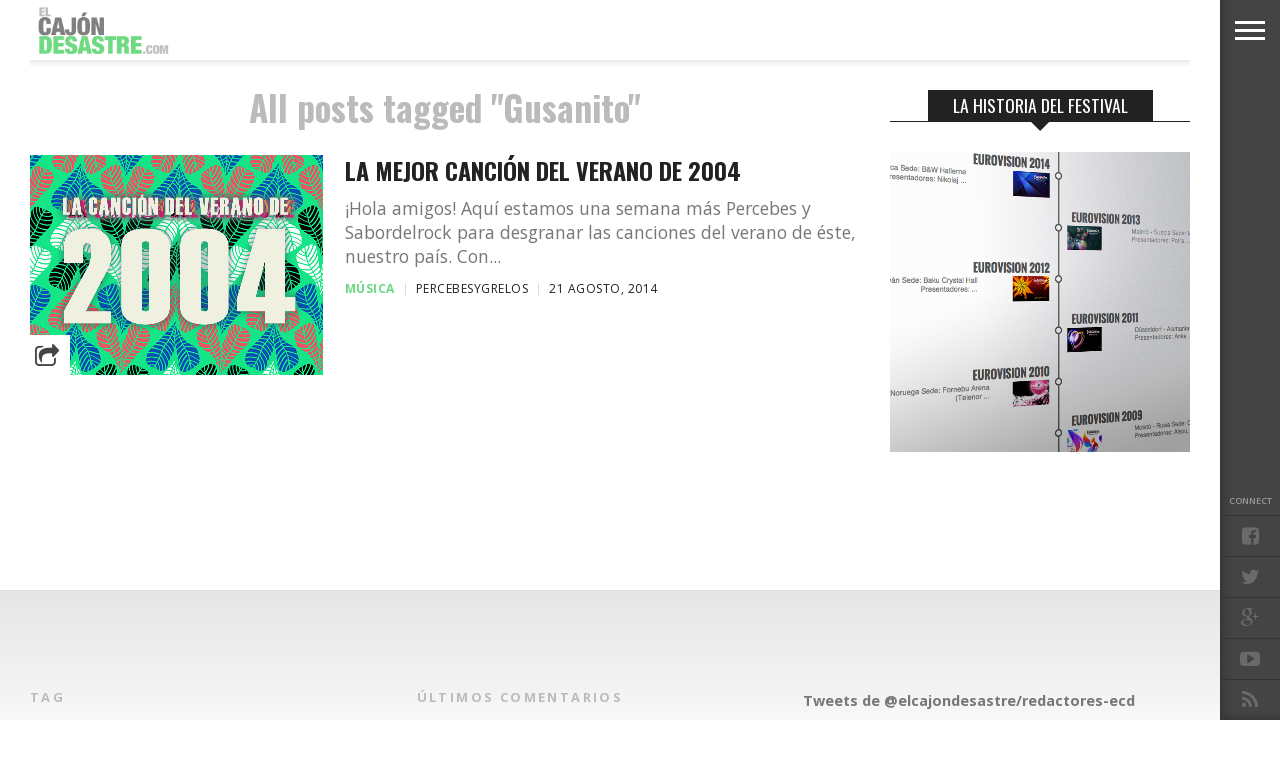

--- FILE ---
content_type: text/html; charset=UTF-8
request_url: http://www.elcajondesastre.com/tag/gusanito/
body_size: 12967
content:
<!DOCTYPE html>
<html lang="es">
<head>
<script>
  (function(i,s,o,g,r,a,m){i['GoogleAnalyticsObject']=r;i[r]=i[r]||function(){
  (i[r].q=i[r].q||[]).push(arguments)},i[r].l=1*new Date();a=s.createElement(o),
  m=s.getElementsByTagName(o)[0];a.async=1;a.src=g;m.parentNode.insertBefore(a,m)
  })(window,document,'script','//www.google-analytics.com/analytics.js','ga');

  ga('create', 'UA-4472897-3', 'elcajondesastre.com');
  ga('send', 'pageview');

</script>
<meta charset="UTF-8" >
<meta content="yes" name="apple-mobile-web-app-capable" />
<meta name="viewport" id="viewport" content="width=device-width, initial-scale=1.0, maximum-scale=1.0, minimum-scale=1.0, user-scalable=no" />


<link rel="alternate" type="application/rss+xml" title="RSS 2.0" href="https://www.elcajondesastre.com/feed/" />
<link rel="alternate" type="text/xml" title="RSS .92" href="https://www.elcajondesastre.com/feed/rss/" />
<link rel="alternate" type="application/atom+xml" title="Atom 0.3" href="https://www.elcajondesastre.com/feed/atom/" />
<link rel="pingback" href="http://www.elcajondesastre.com/xmlrpc.php" />

<meta property="og:image" content="https://www.elcajondesastre.com/wp-content/uploads/2014/07/2004.jpg" />

<meta property="og:description" content="Noticias sobre eurovisión, televisión, música, travestis, política, Operación Triunfo, Gran Hermano, La Voz, gay, LGTB, homosexuales…" />


<title>Gusanito &#8211; El Cajón Desastre</title>
<meta name='robots' content='max-image-preview:large' />
	<style>img:is([sizes="auto" i], [sizes^="auto," i]) { contain-intrinsic-size: 3000px 1500px }</style>
	<link rel='dns-prefetch' href='//www.elcajondesastre.com' />
<link rel='dns-prefetch' href='//netdna.bootstrapcdn.com' />
<link rel='dns-prefetch' href='//fonts.googleapis.com' />
<link rel="alternate" type="application/rss+xml" title="El Cajón Desastre &raquo; Feed" href="https://www.elcajondesastre.com/feed/" />
<link rel="alternate" type="application/rss+xml" title="El Cajón Desastre &raquo; Feed de los comentarios" href="https://www.elcajondesastre.com/comments/feed/" />
<link rel="alternate" type="application/rss+xml" title="El Cajón Desastre &raquo; Etiqueta Gusanito del feed" href="https://www.elcajondesastre.com/tag/gusanito/feed/" />
<script type="text/javascript">
/* <![CDATA[ */
window._wpemojiSettings = {"baseUrl":"https:\/\/s.w.org\/images\/core\/emoji\/16.0.1\/72x72\/","ext":".png","svgUrl":"https:\/\/s.w.org\/images\/core\/emoji\/16.0.1\/svg\/","svgExt":".svg","source":{"concatemoji":"http:\/\/www.elcajondesastre.com\/wp-includes\/js\/wp-emoji-release.min.js?ver=6.8.3"}};
/*! This file is auto-generated */
!function(s,n){var o,i,e;function c(e){try{var t={supportTests:e,timestamp:(new Date).valueOf()};sessionStorage.setItem(o,JSON.stringify(t))}catch(e){}}function p(e,t,n){e.clearRect(0,0,e.canvas.width,e.canvas.height),e.fillText(t,0,0);var t=new Uint32Array(e.getImageData(0,0,e.canvas.width,e.canvas.height).data),a=(e.clearRect(0,0,e.canvas.width,e.canvas.height),e.fillText(n,0,0),new Uint32Array(e.getImageData(0,0,e.canvas.width,e.canvas.height).data));return t.every(function(e,t){return e===a[t]})}function u(e,t){e.clearRect(0,0,e.canvas.width,e.canvas.height),e.fillText(t,0,0);for(var n=e.getImageData(16,16,1,1),a=0;a<n.data.length;a++)if(0!==n.data[a])return!1;return!0}function f(e,t,n,a){switch(t){case"flag":return n(e,"\ud83c\udff3\ufe0f\u200d\u26a7\ufe0f","\ud83c\udff3\ufe0f\u200b\u26a7\ufe0f")?!1:!n(e,"\ud83c\udde8\ud83c\uddf6","\ud83c\udde8\u200b\ud83c\uddf6")&&!n(e,"\ud83c\udff4\udb40\udc67\udb40\udc62\udb40\udc65\udb40\udc6e\udb40\udc67\udb40\udc7f","\ud83c\udff4\u200b\udb40\udc67\u200b\udb40\udc62\u200b\udb40\udc65\u200b\udb40\udc6e\u200b\udb40\udc67\u200b\udb40\udc7f");case"emoji":return!a(e,"\ud83e\udedf")}return!1}function g(e,t,n,a){var r="undefined"!=typeof WorkerGlobalScope&&self instanceof WorkerGlobalScope?new OffscreenCanvas(300,150):s.createElement("canvas"),o=r.getContext("2d",{willReadFrequently:!0}),i=(o.textBaseline="top",o.font="600 32px Arial",{});return e.forEach(function(e){i[e]=t(o,e,n,a)}),i}function t(e){var t=s.createElement("script");t.src=e,t.defer=!0,s.head.appendChild(t)}"undefined"!=typeof Promise&&(o="wpEmojiSettingsSupports",i=["flag","emoji"],n.supports={everything:!0,everythingExceptFlag:!0},e=new Promise(function(e){s.addEventListener("DOMContentLoaded",e,{once:!0})}),new Promise(function(t){var n=function(){try{var e=JSON.parse(sessionStorage.getItem(o));if("object"==typeof e&&"number"==typeof e.timestamp&&(new Date).valueOf()<e.timestamp+604800&&"object"==typeof e.supportTests)return e.supportTests}catch(e){}return null}();if(!n){if("undefined"!=typeof Worker&&"undefined"!=typeof OffscreenCanvas&&"undefined"!=typeof URL&&URL.createObjectURL&&"undefined"!=typeof Blob)try{var e="postMessage("+g.toString()+"("+[JSON.stringify(i),f.toString(),p.toString(),u.toString()].join(",")+"));",a=new Blob([e],{type:"text/javascript"}),r=new Worker(URL.createObjectURL(a),{name:"wpTestEmojiSupports"});return void(r.onmessage=function(e){c(n=e.data),r.terminate(),t(n)})}catch(e){}c(n=g(i,f,p,u))}t(n)}).then(function(e){for(var t in e)n.supports[t]=e[t],n.supports.everything=n.supports.everything&&n.supports[t],"flag"!==t&&(n.supports.everythingExceptFlag=n.supports.everythingExceptFlag&&n.supports[t]);n.supports.everythingExceptFlag=n.supports.everythingExceptFlag&&!n.supports.flag,n.DOMReady=!1,n.readyCallback=function(){n.DOMReady=!0}}).then(function(){return e}).then(function(){var e;n.supports.everything||(n.readyCallback(),(e=n.source||{}).concatemoji?t(e.concatemoji):e.wpemoji&&e.twemoji&&(t(e.twemoji),t(e.wpemoji)))}))}((window,document),window._wpemojiSettings);
/* ]]> */
</script>
<style id='wp-emoji-styles-inline-css' type='text/css'>

	img.wp-smiley, img.emoji {
		display: inline !important;
		border: none !important;
		box-shadow: none !important;
		height: 1em !important;
		width: 1em !important;
		margin: 0 0.07em !important;
		vertical-align: -0.1em !important;
		background: none !important;
		padding: 0 !important;
	}
</style>
<link rel='stylesheet' id='wp-block-library-css' href='http://www.elcajondesastre.com/wp-includes/css/dist/block-library/style.min.css?ver=6.8.3' type='text/css' media='all' />
<style id='classic-theme-styles-inline-css' type='text/css'>
/*! This file is auto-generated */
.wp-block-button__link{color:#fff;background-color:#32373c;border-radius:9999px;box-shadow:none;text-decoration:none;padding:calc(.667em + 2px) calc(1.333em + 2px);font-size:1.125em}.wp-block-file__button{background:#32373c;color:#fff;text-decoration:none}
</style>
<style id='global-styles-inline-css' type='text/css'>
:root{--wp--preset--aspect-ratio--square: 1;--wp--preset--aspect-ratio--4-3: 4/3;--wp--preset--aspect-ratio--3-4: 3/4;--wp--preset--aspect-ratio--3-2: 3/2;--wp--preset--aspect-ratio--2-3: 2/3;--wp--preset--aspect-ratio--16-9: 16/9;--wp--preset--aspect-ratio--9-16: 9/16;--wp--preset--color--black: #000000;--wp--preset--color--cyan-bluish-gray: #abb8c3;--wp--preset--color--white: #ffffff;--wp--preset--color--pale-pink: #f78da7;--wp--preset--color--vivid-red: #cf2e2e;--wp--preset--color--luminous-vivid-orange: #ff6900;--wp--preset--color--luminous-vivid-amber: #fcb900;--wp--preset--color--light-green-cyan: #7bdcb5;--wp--preset--color--vivid-green-cyan: #00d084;--wp--preset--color--pale-cyan-blue: #8ed1fc;--wp--preset--color--vivid-cyan-blue: #0693e3;--wp--preset--color--vivid-purple: #9b51e0;--wp--preset--gradient--vivid-cyan-blue-to-vivid-purple: linear-gradient(135deg,rgba(6,147,227,1) 0%,rgb(155,81,224) 100%);--wp--preset--gradient--light-green-cyan-to-vivid-green-cyan: linear-gradient(135deg,rgb(122,220,180) 0%,rgb(0,208,130) 100%);--wp--preset--gradient--luminous-vivid-amber-to-luminous-vivid-orange: linear-gradient(135deg,rgba(252,185,0,1) 0%,rgba(255,105,0,1) 100%);--wp--preset--gradient--luminous-vivid-orange-to-vivid-red: linear-gradient(135deg,rgba(255,105,0,1) 0%,rgb(207,46,46) 100%);--wp--preset--gradient--very-light-gray-to-cyan-bluish-gray: linear-gradient(135deg,rgb(238,238,238) 0%,rgb(169,184,195) 100%);--wp--preset--gradient--cool-to-warm-spectrum: linear-gradient(135deg,rgb(74,234,220) 0%,rgb(151,120,209) 20%,rgb(207,42,186) 40%,rgb(238,44,130) 60%,rgb(251,105,98) 80%,rgb(254,248,76) 100%);--wp--preset--gradient--blush-light-purple: linear-gradient(135deg,rgb(255,206,236) 0%,rgb(152,150,240) 100%);--wp--preset--gradient--blush-bordeaux: linear-gradient(135deg,rgb(254,205,165) 0%,rgb(254,45,45) 50%,rgb(107,0,62) 100%);--wp--preset--gradient--luminous-dusk: linear-gradient(135deg,rgb(255,203,112) 0%,rgb(199,81,192) 50%,rgb(65,88,208) 100%);--wp--preset--gradient--pale-ocean: linear-gradient(135deg,rgb(255,245,203) 0%,rgb(182,227,212) 50%,rgb(51,167,181) 100%);--wp--preset--gradient--electric-grass: linear-gradient(135deg,rgb(202,248,128) 0%,rgb(113,206,126) 100%);--wp--preset--gradient--midnight: linear-gradient(135deg,rgb(2,3,129) 0%,rgb(40,116,252) 100%);--wp--preset--font-size--small: 13px;--wp--preset--font-size--medium: 20px;--wp--preset--font-size--large: 36px;--wp--preset--font-size--x-large: 42px;--wp--preset--spacing--20: 0.44rem;--wp--preset--spacing--30: 0.67rem;--wp--preset--spacing--40: 1rem;--wp--preset--spacing--50: 1.5rem;--wp--preset--spacing--60: 2.25rem;--wp--preset--spacing--70: 3.38rem;--wp--preset--spacing--80: 5.06rem;--wp--preset--shadow--natural: 6px 6px 9px rgba(0, 0, 0, 0.2);--wp--preset--shadow--deep: 12px 12px 50px rgba(0, 0, 0, 0.4);--wp--preset--shadow--sharp: 6px 6px 0px rgba(0, 0, 0, 0.2);--wp--preset--shadow--outlined: 6px 6px 0px -3px rgba(255, 255, 255, 1), 6px 6px rgba(0, 0, 0, 1);--wp--preset--shadow--crisp: 6px 6px 0px rgba(0, 0, 0, 1);}:where(.is-layout-flex){gap: 0.5em;}:where(.is-layout-grid){gap: 0.5em;}body .is-layout-flex{display: flex;}.is-layout-flex{flex-wrap: wrap;align-items: center;}.is-layout-flex > :is(*, div){margin: 0;}body .is-layout-grid{display: grid;}.is-layout-grid > :is(*, div){margin: 0;}:where(.wp-block-columns.is-layout-flex){gap: 2em;}:where(.wp-block-columns.is-layout-grid){gap: 2em;}:where(.wp-block-post-template.is-layout-flex){gap: 1.25em;}:where(.wp-block-post-template.is-layout-grid){gap: 1.25em;}.has-black-color{color: var(--wp--preset--color--black) !important;}.has-cyan-bluish-gray-color{color: var(--wp--preset--color--cyan-bluish-gray) !important;}.has-white-color{color: var(--wp--preset--color--white) !important;}.has-pale-pink-color{color: var(--wp--preset--color--pale-pink) !important;}.has-vivid-red-color{color: var(--wp--preset--color--vivid-red) !important;}.has-luminous-vivid-orange-color{color: var(--wp--preset--color--luminous-vivid-orange) !important;}.has-luminous-vivid-amber-color{color: var(--wp--preset--color--luminous-vivid-amber) !important;}.has-light-green-cyan-color{color: var(--wp--preset--color--light-green-cyan) !important;}.has-vivid-green-cyan-color{color: var(--wp--preset--color--vivid-green-cyan) !important;}.has-pale-cyan-blue-color{color: var(--wp--preset--color--pale-cyan-blue) !important;}.has-vivid-cyan-blue-color{color: var(--wp--preset--color--vivid-cyan-blue) !important;}.has-vivid-purple-color{color: var(--wp--preset--color--vivid-purple) !important;}.has-black-background-color{background-color: var(--wp--preset--color--black) !important;}.has-cyan-bluish-gray-background-color{background-color: var(--wp--preset--color--cyan-bluish-gray) !important;}.has-white-background-color{background-color: var(--wp--preset--color--white) !important;}.has-pale-pink-background-color{background-color: var(--wp--preset--color--pale-pink) !important;}.has-vivid-red-background-color{background-color: var(--wp--preset--color--vivid-red) !important;}.has-luminous-vivid-orange-background-color{background-color: var(--wp--preset--color--luminous-vivid-orange) !important;}.has-luminous-vivid-amber-background-color{background-color: var(--wp--preset--color--luminous-vivid-amber) !important;}.has-light-green-cyan-background-color{background-color: var(--wp--preset--color--light-green-cyan) !important;}.has-vivid-green-cyan-background-color{background-color: var(--wp--preset--color--vivid-green-cyan) !important;}.has-pale-cyan-blue-background-color{background-color: var(--wp--preset--color--pale-cyan-blue) !important;}.has-vivid-cyan-blue-background-color{background-color: var(--wp--preset--color--vivid-cyan-blue) !important;}.has-vivid-purple-background-color{background-color: var(--wp--preset--color--vivid-purple) !important;}.has-black-border-color{border-color: var(--wp--preset--color--black) !important;}.has-cyan-bluish-gray-border-color{border-color: var(--wp--preset--color--cyan-bluish-gray) !important;}.has-white-border-color{border-color: var(--wp--preset--color--white) !important;}.has-pale-pink-border-color{border-color: var(--wp--preset--color--pale-pink) !important;}.has-vivid-red-border-color{border-color: var(--wp--preset--color--vivid-red) !important;}.has-luminous-vivid-orange-border-color{border-color: var(--wp--preset--color--luminous-vivid-orange) !important;}.has-luminous-vivid-amber-border-color{border-color: var(--wp--preset--color--luminous-vivid-amber) !important;}.has-light-green-cyan-border-color{border-color: var(--wp--preset--color--light-green-cyan) !important;}.has-vivid-green-cyan-border-color{border-color: var(--wp--preset--color--vivid-green-cyan) !important;}.has-pale-cyan-blue-border-color{border-color: var(--wp--preset--color--pale-cyan-blue) !important;}.has-vivid-cyan-blue-border-color{border-color: var(--wp--preset--color--vivid-cyan-blue) !important;}.has-vivid-purple-border-color{border-color: var(--wp--preset--color--vivid-purple) !important;}.has-vivid-cyan-blue-to-vivid-purple-gradient-background{background: var(--wp--preset--gradient--vivid-cyan-blue-to-vivid-purple) !important;}.has-light-green-cyan-to-vivid-green-cyan-gradient-background{background: var(--wp--preset--gradient--light-green-cyan-to-vivid-green-cyan) !important;}.has-luminous-vivid-amber-to-luminous-vivid-orange-gradient-background{background: var(--wp--preset--gradient--luminous-vivid-amber-to-luminous-vivid-orange) !important;}.has-luminous-vivid-orange-to-vivid-red-gradient-background{background: var(--wp--preset--gradient--luminous-vivid-orange-to-vivid-red) !important;}.has-very-light-gray-to-cyan-bluish-gray-gradient-background{background: var(--wp--preset--gradient--very-light-gray-to-cyan-bluish-gray) !important;}.has-cool-to-warm-spectrum-gradient-background{background: var(--wp--preset--gradient--cool-to-warm-spectrum) !important;}.has-blush-light-purple-gradient-background{background: var(--wp--preset--gradient--blush-light-purple) !important;}.has-blush-bordeaux-gradient-background{background: var(--wp--preset--gradient--blush-bordeaux) !important;}.has-luminous-dusk-gradient-background{background: var(--wp--preset--gradient--luminous-dusk) !important;}.has-pale-ocean-gradient-background{background: var(--wp--preset--gradient--pale-ocean) !important;}.has-electric-grass-gradient-background{background: var(--wp--preset--gradient--electric-grass) !important;}.has-midnight-gradient-background{background: var(--wp--preset--gradient--midnight) !important;}.has-small-font-size{font-size: var(--wp--preset--font-size--small) !important;}.has-medium-font-size{font-size: var(--wp--preset--font-size--medium) !important;}.has-large-font-size{font-size: var(--wp--preset--font-size--large) !important;}.has-x-large-font-size{font-size: var(--wp--preset--font-size--x-large) !important;}
:where(.wp-block-post-template.is-layout-flex){gap: 1.25em;}:where(.wp-block-post-template.is-layout-grid){gap: 1.25em;}
:where(.wp-block-columns.is-layout-flex){gap: 2em;}:where(.wp-block-columns.is-layout-grid){gap: 2em;}
:root :where(.wp-block-pullquote){font-size: 1.5em;line-height: 1.6;}
</style>
<link rel='stylesheet' id='reset-css' href='http://www.elcajondesastre.com/wp-content/themes/devoe/css/reset.css?ver=6.8.3' type='text/css' media='all' />
<link rel='stylesheet' id='mvp-fontawesome-css' href='//netdna.bootstrapcdn.com/font-awesome/4.4.0/css/font-awesome.css?ver=6.8.3' type='text/css' media='all' />
<link rel='stylesheet' id='mvp-style-css' href='http://www.elcajondesastre.com/wp-content/themes/devoe/style.css?ver=6.8.3' type='text/css' media='all' />
<!--[if lt IE 10]>
<link rel='stylesheet' id='iecss-css' href='http://www.elcajondesastre.com/wp-content/themes/devoe/css/iecss.css?ver=6.8.3' type='text/css' media='all' />
<![endif]-->
<link rel='stylesheet' id='media-queries-css' href='http://www.elcajondesastre.com/wp-content/themes/devoe/css/media-queries.css?ver=6.8.3' type='text/css' media='all' />
<link rel='stylesheet' id='googlefonts-css' href='//fonts.googleapis.com/css?family=Oswald:400,700|Open+Sans:300,400,600,700,800' type='text/css' media='screen' />
<link rel='stylesheet' id='studio-fonts-css' href='//fonts.googleapis.com/css?family=Oswald%3A400%2C700%7COpen%2BSans%3A300%2C400%2C600%2C700%2C800%26subset%3Dlatin%2Clatin-ext&#038;ver=1.0.0' type='text/css' media='all' />
<script type="text/javascript" src="http://www.elcajondesastre.com/wp-includes/js/jquery/jquery.min.js?ver=3.7.1" id="jquery-core-js"></script>
<script type="text/javascript" src="http://www.elcajondesastre.com/wp-includes/js/jquery/jquery-migrate.min.js?ver=3.4.1" id="jquery-migrate-js"></script>
<link rel="https://api.w.org/" href="https://www.elcajondesastre.com/wp-json/" /><link rel="alternate" title="JSON" type="application/json" href="https://www.elcajondesastre.com/wp-json/wp/v2/tags/4134" /><link rel="EditURI" type="application/rsd+xml" title="RSD" href="https://www.elcajondesastre.com/xmlrpc.php?rsd" />
<meta name="generator" content="WordPress 6.8.3" />

<style type='text/css'>

@import url(//fonts.googleapis.com/css?family=Oswald:100,200,300,400,500,600,700,800,900|Oswald:100,200,300,400,500,600,700,800,900|Oswald:100,200,300,400,400italic,500,600,700,700italic,800,900|Open+Sans:100,200,300,400,400italic,500,600,700,700italic,800,900|Oswald:100,200,300,400,500,600,700,800,900&subset=latin,latin-ext,cyrillic,cyrillic-ext,greek-ext,greek,vietnamese);

a,
a:visited {
	color: #6bd883;
	}

.horz-list-head,
span.related-head,
span.post-header {
	background: #222222;
	}

.woocommerce .widget_price_filter .price_slider_wrapper .ui-widget-content {
	background-color: #222222;
	}

.horz-list-head:after {
	border-color: transparent transparent transparent #222222;
	}

h4.post-header {
	border-bottom: 1px solid #222222;
	}

span.post-header:after {
	border-color: #222222 transparent transparent transparent;
	}

span.post-cat a,
span.archive-list-cat,
span.post-tags-header,
.woocommerce .star-rating span,
.post-tags a:hover {
	color: #6bd883;
	}

.woocommerce .widget_price_filter .ui-slider .ui-slider-range,
.woocommerce .widget_price_filter .ui-slider .ui-slider-handle {
	background-color: #6bd883;
	}

.comment-reply a,
.feat-video {
	background: #6bd883;
	}

.woocommerce span.onsale,
.woocommerce #respond input#submit.alt,
.woocommerce a.button.alt,
.woocommerce button.button.alt,
.woocommerce input.button.alt,
.woocommerce #respond input#submit.alt:hover,
.woocommerce a.button.alt:hover,
.woocommerce button.button.alt:hover,
.woocommerce input.button.alt:hover {
	background-color: #6bd883;
	}

.feat-gallery {
	background: #6bd883;
	}

#main-nav-wrap {
	background: #ffffff;
	}

#main-nav-right ul.feat-trend-list li.trend-item a,
.small-nav-wrap ul li a {
	color: #797979;
	}

@media screen and (max-width: 599px) {
.fly-but-wrap span {
	background: #797979;
	}

.fly-but-wrap {
	background: #ffffff;
	}
}

.head-right-wrap ul.feat-trend-list li.trend-item a,
.horz-list-text h2,
.archive-list-text a,
span.author-name a,
.prev-next-text,
.head-latest-text h2,
h2.author-list-head a {
	color: #222222;
	}

.feat-main-top-text h2,
.feat-main-sub-text h2,
.feat-wide-text h2,
.feat-main2-text h2,
#woo-content h1.page-title,
.woocommerce div.product .product_title,
.woocommerce ul.products li.product h3 {
	font-family: 'Oswald', sans-serif;
	}

.head-latest-text h2,
ul.feat-trend-list li.trend-item a,
.horz-list-text h2,
.archive-list-text a,
.prev-next-text,
h1.post-title,
.content-main blockquote p,
.woocommerce ul.product_list_widget span.product-title,
.woocommerce ul.product_list_widget li a,
.woocommerce .related h2,
.woocommerce div.product .woocommerce-tabs .panel h2,
.feat-sub2-text a,.content-main h1,
.content-main h2,
.content-main h3,
.content-main h4,
.content-main h5,
.content-main h6,
h2.author-list-head {
	font-family: 'Oswald', sans-serif;
	}

span.related-head,
h1.cat-head,
span.cat-head-mobi,
span.head-latest-head,
ul.feat-trend-list li.trend-head,
h3.home-widget-head,
.horz-list-head h3,
span.post-header {
	font-family: 'Oswald', sans-serif;
	}

.head-latest-text p,
.archive-list-text p,
.feat-main-top-text p,
.feat-wide-text p,
span.post-excerpt p,
.content-main,
.author-page-text p,
#post-404,
.foot-widget,
.feat-main2-text p {
	font-family: 'Open Sans', sans-serif;
	}

nav.main-menu ul li a,
.small-nav-wrap ul li a,
.foot-menu ul.menu li a {
	font-family: 'Oswald', sans-serif;
	}

ul.head-latest-list li:hover .head-latest-text h2,
ul.feat-trend-list li.trend-item a:hover,
ul.horz-list li:hover .horz-list-text h2,
#main-nav-right ul.feat-trend-list li.trend-item a:hover,
.small-nav-wrap ul li a:hover,
.archive-list-text a:hover,
#foot-wrap a:hover,
.prev-next-item:hover .prev-next-text,
ul.author-social li a:hover,
span.author-name a:hover,
.woocommerce .sidebar-widget a:hover,
h2.author-list-head a:hover,
span.post-cat a:hover,
nav.main-menu ul li a:hover,
a:hover {
	color: #6bd883;
	}

</style>
	
<style type="text/css">





.single .archive-list-out,
.single .archive-list-in {
	margin-right: 0;
	}

.feat-sub-out,
.feat-sub-in {
	margin-right: 0;
	}

.feat-main-sub {
	margin-left: 1.48075024679%; /* 15px / 1013px */
	width: 32.3461665021%; /* 327.66px / 1013px */
	}

.feat-main-sub:first-child {
	margin-left: 0;
	}

.page .post-body-out,
.page .post-body-in {
	margin-left: 0;
	overflow: visible;
	}




@media screen and (min-width: 1601px) {
#head-main-top {
	height: 900px !important;
	}
}

@media screen and (min-width: 1003px) {
#head-main-top {
	height: 100%;
	}

.category #head-main-top {
	height: auto;
	}
}

@media screen and (max-width: 479px) {
	#main-nav-wrap {
		top: 0 !important;
		}

	header {
		height: 60px;
		}
}



@media screen and (max-width: 1249px) and (min-width: 1099px) {
.feat-mobi .head-latest-text h2 {
	font-size: 1.2rem;
	}
.head-latest-wrap {
	height: 615px;
	}
.category .head-latest-wrap {
	height: 697px;
	}
.feat-mobi ul.head-latest-list {
	margin-bottom: 0;
	}
}

@media screen and (max-width: 1099px) and (min-width: 1004px) {
.feat-mobi .head-latest-text h2 {
	font-size: 1.2rem;
	}
.head-latest-wrap {
	height: 615px;
	}
.category .head-latest-wrap {
	height: 697px;
	}
.feat-mobi ul.head-latest-list {
	margin-bottom: 0;
	}
}

@media screen and (max-width: 1003px) and (min-width: 900px) {
.feat-mobi .head-latest-text h2 {
	font-size: .9rem;
	}
.head-latest-wrap {
	height: 615px;
	}
.category .head-latest-wrap {
	height: 697px;
	}
.feat-mobi ul.head-latest-list {
	margin-bottom: 0;
	}
}

@media screen and (max-width: 899px) and (min-width: 768px) {
.feat-mobi .head-latest-text h2 {
	font-size: .9rem;
	}
.head-latest-wrap {
	height: 615px;
	}
.category .head-latest-wrap {
	height: 697px;
	}
.feat-mobi ul.head-latest-list {
	margin-bottom: 0;
	}
}


</style>

<style type="text/css">
.content-main iframe {
width: 100%;
}</style>

<style type="text/css">.recentcomments a{display:inline !important;padding:0 !important;margin:0 !important;}</style>
</head>

<body class="archive tag tag-gusanito tag-4134 wp-theme-devoe">

<div id="site">
<div class="fly-but-wrap">
	<span></span>
	<span></span>
	<span></span>
	<span></span>
</div><!--fly-but-wrap-->
<div id="fly-wrap">
		<div class="fly-bottom-wrap">
			<span class="fly-soc-head left relative">Connect</span>
			<ul class="fly-bottom-soc left relative">
									<a href="http://www.facebook.com/elcajondesastre" alt="Facebook" target="_blank">
						<li class="fb-soc">
							<i class="fa fa-facebook-square fa-2"></i>
						</li>
					</a>
													<a href="http://www.twitter.com/elcajondesastre" alt="Twitter" target="_blank">
						<li class="twit-soc">
							<i class="fa fa-twitter fa-2"></i>
						</li>
					</a>
																					<a href="https://plus.google.com/+Elcajondesastre" alt="Google Plus" target="_blank">
						<li class="goog-soc">
							<i class="fa fa-google-plus fa-2"></i>
						</li>
					</a>
													<a href="https://www.youtube.com/channel/UCz8iYkHkWav63Ywq2FKNY7g" alt="Youtube" target="_blank">
						<li class="yt-soc">
							<i class="fa fa-youtube-play fa-2"></i>
						</li>
					</a>
																					<a href="https://www.elcajondesastre.com/feed/rss/" target="_blank">
						<li class="rss-soc">
							<i class="fa fa-rss fa-2"></i>
						</li>
					</a>
							</ul>
			<div class="fly-to-top back-to-top left relative">
				<i class="fa fa-angle-up fa-3"></i>
				<span class="to-top-text">To Top</span>
			</div><!--fly-to-top-->
		</div><!--fly-bottom-wrap-->
		<div class="fly-search-out">
			<div class="fly-search-in">
				<div class="fly-but-search left relative">
					<form method="get" id="searchform" action="https://www.elcajondesastre.com/">
	<input type="text" name="s" id="s" value="Type search term and press enter" onfocus='if (this.value == "Type search term and press enter") { this.value = ""; }' onblur='if (this.value == "") { this.value = "Type search term and press enter"; }' />
	<input type="hidden" id="searchsubmit" value="Search" />
</form>				</div><!--fly-but-search-->
			</div><!--fly-search-in-->
		</div><!--fly-search-out-->
		<div id="fly-menu-wrap">
				<div class="fly-menu-out">
					<div class="fly-menu-in">
						<nav class="main-menu left relative">
							<div class="menu-menu-container"><ul id="menu-menu" class="menu"><li id="menu-item-20631" class="menu-item menu-item-type-taxonomy menu-item-object-category menu-item-20631"><a href="https://www.elcajondesastre.com/category/musica/">Música</a></li>
<li id="menu-item-20633" class="menu-item menu-item-type-taxonomy menu-item-object-category menu-item-20633"><a href="https://www.elcajondesastre.com/category/television/">Televisión</a></li>
<li id="menu-item-20635" class="menu-item menu-item-type-taxonomy menu-item-object-category menu-item-20635"><a href="https://www.elcajondesastre.com/category/politica/">Política</a></li>
<li id="menu-item-20632" class="menu-item menu-item-type-taxonomy menu-item-object-category menu-item-20632"><a href="https://www.elcajondesastre.com/category/actualidad/">Actualidad</a></li>
<li id="menu-item-20634" class="menu-item menu-item-type-taxonomy menu-item-object-category menu-item-20634"><a href="https://www.elcajondesastre.com/category/eurovision/">Eurovisión</a></li>
</ul></div>						</nav>
					</div><!--fly-menu-in-->
				</div><!--fly-menu-out-->
		</div><!--fly-menu-wrap-->
</div><!--fly-wrap-->	<div id="site-out">
		<div id="site-in">
		</div><!--site-in-->
		<div id="site-fixed">
	<header>
		<div id="main-nav-wrap">
			<div class="main-nav-out">
				<div class="main-nav-in">
					<div id="main-nav-contain" class="relative">
						<div class="main-nav-contain-out">
							<div id="main-nav-logo" class="left relative">
																	<a itemprop="url" href="https://www.elcajondesastre.com"><img src="http://elcajondesastre.com/2014/wp-content/uploads/2015/06/elcajondesastre_n3.png" alt="El Cajón Desastre" /></a>
																							</div><!--main-nav-logo-->
							<div class="main-nav-contain-in">
								<div id="main-nav-right" class="left relative">
																			<div class="feat-trend-wrap left relative">
	<ul class="feat-trend-list">
		<li class="trend-head"></li>
			</ul>
</div><!--feat-trend-wrap-->																	</div><!--main-nav-right-->
							</div><!--main-nav-contain-in-->
						</div><!--main-nav-contain-out-->
					</div><!--main-nav-contain-->
				</div><!--main-nav-in-->
			</div><!--main-nav-out-->
		</div><!--main-nav-wrap-->
	</header>
	<div id="content-out" class="relative">
		<div id="content-in" class="relative">
									<div id="main-content-wrap" class="left relative">
				<div id="main-content-contain" class="left relative">
	<div class="sec-marg-out relative">
		<div class="sec-marg-in">
			<div class="home-widget-wrap">
				<div class="archive-list-wrap left relative">
					<div class="archive-list-out">
						<div class="archive-list-in">
							<div class="archive-list-left left relative">
								<h1 class="cat-head">All posts tagged "Gusanito"</h1>																<ul class="archive-list infinite-content">
																		<li class="infinite-post">
																					<div class="archive-list-img left relative">
												<a href="https://www.elcajondesastre.com/la-mejor-cancion-del-verano-de-2004/" rel="bookmark" title="La mejor canción del verano de 2004">
												<img width="360" height="270" src="https://www.elcajondesastre.com/wp-content/uploads/2014/07/2004.jpg" class="attachment-medium-thumb size-medium-thumb wp-post-image" alt="" decoding="async" fetchpriority="high" srcset="https://www.elcajondesastre.com/wp-content/uploads/2014/07/2004.jpg 1024w, https://www.elcajondesastre.com/wp-content/uploads/2014/07/2004-300x225.jpg 300w" sizes="(max-width: 360px) 100vw, 360px" />																								</a>
												<div class="archive-list-share">
													<span class="archive-share-but left"><i class="fa fa-share-square-o fa-2"></i></span>
													<div class="archive-share-contain left relative">
														<span class="archive-share-fb"><a href="#" onclick="window.open('http://www.facebook.com/sharer.php?u=https://www.elcajondesastre.com/la-mejor-cancion-del-verano-de-2004/&amp;t=La mejor canción del verano de 2004', 'facebookShare', 'width=626,height=436'); return false;" title="Share on Facebook"><i class="fa fa-facebook fa-2"></i></a></span><span class="archive-share-twit"><a href="#" onclick="window.open('http://twitter.com/share?text=La mejor canción del verano de 2004&amp;url=https://www.elcajondesastre.com/la-mejor-cancion-del-verano-de-2004/', 'twitterShare', 'width=626,height=436'); return false;" title="Tweet This Post"><i class="fa fa-twitter fa-2"></i></a></span><span class="archive-share-pin"><a href="#" onclick="window.open('http://pinterest.com/pin/create/button/?url=https://www.elcajondesastre.com/la-mejor-cancion-del-verano-de-2004/&amp;media=https://www.elcajondesastre.com/wp-content/uploads/2014/07/2004.jpg&amp;description=La mejor canción del verano de 2004', 'pinterestShare', 'width=750,height=350'); return false;" title="Pin This Post"><i class="fa fa-pinterest fa-2"></i></a></span>
													</div><!--archive-share-contain-->
												</div><!--archive-list-share-->
											</div><!--archive-list-img-->
											<div class="archive-list-text left relative">
												<a href="https://www.elcajondesastre.com/la-mejor-cancion-del-verano-de-2004/" rel="bookmark">La mejor canción del verano de 2004</a>
												<p>¡Hola amigos! Aquí estamos una semana más Percebes y Sabordelrock para desgranar las canciones del verano de éste, nuestro país. Con...</p>
												<div class="archive-list-info left relative">
													<span class="archive-list-cat left">Música</span><span class="archive-list-author left">Percebesygrelos</span><span class="archive-list-date left">21 agosto, 2014</span>
												</div><!--archive-list-info-->
											</div><!--archive-list-text-->
																			</li>
																		<div class="nav-links">
																			</div><!--nav-links-->
								</ul>
															</div><!--archive-list-left-->
						</div><!--archive-list-in-->
						<div id="sidebar-wrap" class="relative">
						<div id="text-12" class="sidebar-widget widget_text"><h4 class="post-header"><span class="post-header">La historia del Festival</span></h4>			<div class="textwidget"><a href="http://www.elcajondesastre.com/historia-del-festival/"><img src="http://www.elcajondesastre.com/wp-content/uploads/2014/06/timeline-eurovision.jpg" alt="Timeline Historia de Eurovision"></a></div>
		</div><div id="text-8" class="sidebar-widget widget_text">			<div class="textwidget"><div id="fb-root"></div>
<script>(function(d, s, id) {
  var js, fjs = d.getElementsByTagName(s)[0];
  if (d.getElementById(id)) return;
  js = d.createElement(s); js.id = id;
  js.src = "//connect.facebook.net/es_LA/sdk.js#xfbml=1&appId=473341779351404&version=v2.0";
  fjs.parentNode.insertBefore(js, fjs);
}(document, 'script', 'facebook-jssdk'));</script>

<div class="fb-like-box" data-href="https://www.facebook.com/elcajondesastre" data-width="300" data-height="400" data-colorscheme="light" data-show-faces="true" data-header="false" data-stream="false" data-show-border="false"></div></div>
		</div><div id="text-13" class="sidebar-widget widget_text">			<div class="textwidget"><script type="text/javascript">(function() {if (document.readyState === 'complete') return;if (typeof EbuzzingCurrentAsyncId === 'undefined') window.EbuzzingCurrentAsyncId = 0;else EbuzzingCurrentAsyncId++;var containerId = 'buzzPlayer' + EbuzzingCurrentAsyncId;document.write('<d'+'iv id="' + containerId + '"></di'+'v>');var params = {"size" : 1};eval('window.EbuzzingScriptParams_' + containerId + ' = params;');var s = document.createElement('script');s.async = true; s.defer = true;s.src = 'http://as.ebz.io/api/inContent.htm?pid=468720'+String.fromCharCode(38)+'target='+containerId+'';var x = document.getElementsByTagName('script')[0];x.parentNode.insertBefore(s, x);})();</script></div>
		</div>			</div><!--sidebar-wrap-->					</div><!--archive-list-out-->
				</div><!--archive-list-wrap-->
			</div><!--home-widget-wrap-->
		</div><!--sec-marg-in-->
	</div><!--sec-marg-out-->
</div><!--main-content-content-->
			</div><!--main-content-wrap-->
			<footer id="foot-wrap" class="left relative">
				<div class="sec-marg-out relative">
					<div class="sec-marg-in">
				<div id="foot-top" class="left relative">
										<div id="mvp_tags_widget-3" class="foot-widget left relative mvp_tags_widget"><h3 class="foot-head">Tag</h3>
			<div class="tag-cloud left relative">
				<a href="https://www.elcajondesastre.com/tag/ecd/" class="tag-cloud-link tag-link-1250 tag-link-position-1" style="font-size: 10px;">ECD</a>
<a href="https://www.elcajondesastre.com/tag/travestis/" class="tag-cloud-link tag-link-179 tag-link-position-2" style="font-size: 10px;">travestis</a>
<a href="https://www.elcajondesastre.com/tag/lady-gaga/" class="tag-cloud-link tag-link-181 tag-link-position-3" style="font-size: 10px;">Lady Gaga</a>
<a href="https://www.elcajondesastre.com/tag/adricharts/" class="tag-cloud-link tag-link-359 tag-link-position-4" style="font-size: 10px;">adricharts</a>
<a href="https://www.elcajondesastre.com/tag/festival-de-eurovision/" class="tag-cloud-link tag-link-1871 tag-link-position-5" style="font-size: 10px;">Eurovision</a>
<a href="https://www.elcajondesastre.com/tag/britney-spears/" class="tag-cloud-link tag-link-202 tag-link-position-6" style="font-size: 10px;">britney spears</a>
<a href="https://www.elcajondesastre.com/tag/gran-hermano/" class="tag-cloud-link tag-link-14 tag-link-position-7" style="font-size: 10px;">gran hermano</a>
<a href="https://www.elcajondesastre.com/tag/madonna/" class="tag-cloud-link tag-link-374 tag-link-position-8" style="font-size: 10px;">Madonna</a>
<a href="https://www.elcajondesastre.com/tag/rihanna/" class="tag-cloud-link tag-link-242 tag-link-position-9" style="font-size: 10px;">Rihanna</a>
<a href="https://www.elcajondesastre.com/tag/telecinco/" class="tag-cloud-link tag-link-27 tag-link-position-10" style="font-size: 10px;">Telecinco</a>
<a href="https://www.elcajondesastre.com/tag/katy-perry/" class="tag-cloud-link tag-link-96 tag-link-position-11" style="font-size: 10px;">Katy Perry</a>
<a href="https://www.elcajondesastre.com/tag/christina-aguilera/" class="tag-cloud-link tag-link-115 tag-link-position-12" style="font-size: 10px;">Christina Aguilera</a>
<a href="https://www.elcajondesastre.com/tag/travestis-que-intentan-representar-a-espana-en-eurovision/" class="tag-cloud-link tag-link-45 tag-link-position-13" style="font-size: 10px;">travestis que intentan representar a españa en eurovisión</a>
<a href="https://www.elcajondesastre.com/tag/gay/" class="tag-cloud-link tag-link-685 tag-link-position-14" style="font-size: 10px;">gay</a>
<a href="https://www.elcajondesastre.com/tag/travesti/" class="tag-cloud-link tag-link-8 tag-link-position-15" style="font-size: 10px;">travesti</a>
<a href="https://www.elcajondesastre.com/tag/operacion-triunfo/" class="tag-cloud-link tag-link-55 tag-link-position-16" style="font-size: 10px;">operación triunfo</a>
<a href="https://www.elcajondesastre.com/tag/loreen/" class="tag-cloud-link tag-link-1156 tag-link-position-17" style="font-size: 10px;">Loreen</a>
<a href="https://www.elcajondesastre.com/tag/eurovision-2011/" class="tag-cloud-link tag-link-477 tag-link-position-18" style="font-size: 10px;">Eurovision 2011</a>
<a href="https://www.elcajondesastre.com/tag/top/" class="tag-cloud-link tag-link-701 tag-link-position-19" style="font-size: 10px;">top</a>
<a href="https://www.elcajondesastre.com/tag/yurena/" class="tag-cloud-link tag-link-1348 tag-link-position-20" style="font-size: 10px;">Yurena</a>
<a href="https://www.elcajondesastre.com/tag/spotify/" class="tag-cloud-link tag-link-186 tag-link-position-21" style="font-size: 10px;">spotify</a>
<a href="https://www.elcajondesastre.com/tag/eurovision-2013/" class="tag-cloud-link tag-link-2920 tag-link-position-22" style="font-size: 10px;">Eurovision 2013</a>
<a href="https://www.elcajondesastre.com/tag/eurovision-2014/" class="tag-cloud-link tag-link-3331 tag-link-position-23" style="font-size: 10px;">Eurovision 2014</a>
<a href="https://www.elcajondesastre.com/tag/reality-show/" class="tag-cloud-link tag-link-567 tag-link-position-24" style="font-size: 10px;">Reality Show</a>
<a href="https://www.elcajondesastre.com/tag/pastora-soler/" class="tag-cloud-link tag-link-574 tag-link-position-25" style="font-size: 10px;">pastora soler</a>
<a href="https://www.elcajondesastre.com/tag/ruth-lorenzo/" class="tag-cloud-link tag-link-1411 tag-link-position-26" style="font-size: 10px;">Ruth Lorenzo</a>
<a href="https://www.elcajondesastre.com/tag/last-fm/" class="tag-cloud-link tag-link-217 tag-link-position-27" style="font-size: 10px;">last fm</a>
<a href="https://www.elcajondesastre.com/tag/preseleccion/" class="tag-cloud-link tag-link-617 tag-link-position-28" style="font-size: 10px;">preselección</a>
<a href="https://www.elcajondesastre.com/tag/eurovision-2012/" class="tag-cloud-link tag-link-1745 tag-link-position-29" style="font-size: 10px;">Eurovision 2012</a>
<a href="https://www.elcajondesastre.com/tag/soraya/" class="tag-cloud-link tag-link-19 tag-link-position-30" style="font-size: 10px;">soraya</a>
<a href="https://www.elcajondesastre.com/tag/chenoa/" class="tag-cloud-link tag-link-568 tag-link-position-31" style="font-size: 10px;">Chenoa</a>
<a href="https://www.elcajondesastre.com/tag/reality/" class="tag-cloud-link tag-link-1744 tag-link-position-32" style="font-size: 10px;">REALITY</a>
<a href="https://www.elcajondesastre.com/tag/sonia-monroy/" class="tag-cloud-link tag-link-1105 tag-link-position-33" style="font-size: 10px;">Sonia Monroy</a>
<a href="https://www.elcajondesastre.com/tag/acorralados/" class="tag-cloud-link tag-link-1601 tag-link-position-34" style="font-size: 10px;">Acorralados</a>
<a href="https://www.elcajondesastre.com/tag/kylie-minogue/" class="tag-cloud-link tag-link-220 tag-link-position-35" style="font-size: 10px;">kylie minogue</a>
<a href="https://www.elcajondesastre.com/tag/rebeca/" class="tag-cloud-link tag-link-17 tag-link-position-36" style="font-size: 10px;">rebeca</a>
<a href="https://www.elcajondesastre.com/tag/belen-esteban/" class="tag-cloud-link tag-link-87 tag-link-position-37" style="font-size: 10px;">belén esteban</a>
<a href="https://www.elcajondesastre.com/tag/erica-magdaleno/" class="tag-cloud-link tag-link-339 tag-link-position-38" style="font-size: 10px;">Erica Magdaleno</a>
<a href="https://www.elcajondesastre.com/tag/lastfm/" class="tag-cloud-link tag-link-842 tag-link-position-39" style="font-size: 10px;">lastfm</a>
<a href="https://www.elcajondesastre.com/tag/lana-del-rey/" class="tag-cloud-link tag-link-1767 tag-link-position-40" style="font-size: 10px;">Lana del Rey</a>			</div>

		</div><div id="recent-comments-4" class="foot-widget left relative widget_recent_comments"><h3 class="foot-head">Últimos comentarios</h3><ul id="recentcomments"><li class="recentcomments"><span class="comment-author-link"><a href="https://love.com" class="url" rel="ugc external nofollow">Rodrigo S. Vincent</a></span> en <a href="https://www.elcajondesastre.com/yoko-ono-presenta-su-linea-de-moda/#comment-704653">Yoko Ono presenta su línea de moda</a></li><li class="recentcomments"><span class="comment-author-link"><a href="https://graph.org/REDEEM-BTC-07-23" class="url" rel="ugc external nofollow">Incoming Transfer - 1.8 BTC from unknown sender. Review? &gt;&gt; https://graph.org/REDEEM-BTC-07-23?hs=0e0f23f36a24d796ed24b0e71d4b433f&amp;</a></span> en <a href="https://www.elcajondesastre.com/parecidos-razonables-de-eurovision-2016/#comment-700637">Parecidos razonables de Eurovisión 2016</a></li><li class="recentcomments"><span class="comment-author-link"><a href="https://graph.org/REDEEM-BTC-07-23" class="url" rel="ugc external nofollow">✉️ Pending Transaction - 0.25 BTC from new sender. Review? =&gt; https://graph.org/REDEEM-BTC-07-23?hs=b923c9bb365ac8e58e7b6349568ca6e9&amp;</a></span> en <a href="https://www.elcajondesastre.com/lo-mejor-y-lo-peor-de-marzo-3/#comment-700636">Lo mejor y lo peor de Marzo</a></li><li class="recentcomments"><span class="comment-author-link"><a href="https://graph.org/REDEEM-BTC-07-23" class="url" rel="ugc external nofollow">✉ Incoming Transfer: 1.8 BTC from external sender. Accept? &gt; https://graph.org/REDEEM-BTC-07-23?hs=63ee71fc3a02ba537953e4772fd79dd2&amp; ✉</a></span> en <a href="https://www.elcajondesastre.com/ha-muerto-carmen-la-del-tiro/#comment-700635">¿Ha muerto Carmen la del Tiro?</a></li><li class="recentcomments"><span class="comment-author-link"><a href="https://graph.org/REDEEM-BTC-07-23" class="url" rel="ugc external nofollow">Incoming Transfer: 0.25 BTC from new sender. Review? =&gt; https://graph.org/REDEEM-BTC-07-23?hs=3c871d0575cb34f18ec5c42637e81780&amp;</a></span> en <a href="https://www.elcajondesastre.com/drinking-game-de-eurovision-2016/#comment-700634">¡Drinking Game de Eurovisión!</a></li></ul></div><div id="text-16" class="foot-widget left relative widget_text">			<div class="textwidget"><a class="twitter-timeline"  href="https://twitter.com/elcajondesastre/redactores-ecd"  data-widget-id="344858669550301184" data-chrome="nofooter transparent noscrollbar noheader"
height="320">Tweets de @elcajondesastre/redactores-ecd</a>
<script>!function(d,s,id){var js,fjs=d.getElementsByTagName(s)[0],p=/^http:/.test(d.location)?'http':'https';if(!d.getElementById(id)){js=d.createElement(s);js.id=id;js.src=p+"://platform.twitter.com/widgets.js";fjs.parentNode.insertBefore(js,fjs);}}(document,"script","twitter-wjs");</script>
</div>
		</div>				</div><!--footer-top-->
				<div id="foot-bot" class="left relative">
					<div class="foot-menu relative">
						<div class="menu-secundario-container"><ul id="menu-secundario" class="menu"><li id="menu-item-27763" class="menu-item menu-item-type-post_type menu-item-object-page menu-item-27763"><a href="https://www.elcajondesastre.com/quienes-somos/">Quienes somos</a></li>
<li id="menu-item-22100" class="menu-item menu-item-type-post_type menu-item-object-page menu-item-22100"><a href="https://www.elcajondesastre.com/colabora/">Colabora</a></li>
<li id="menu-item-21555" class="menu-item menu-item-type-post_type menu-item-object-page menu-item-21555"><a href="https://www.elcajondesastre.com/anunciate/">Anúnciate</a></li>
<li id="menu-item-20640" class="menu-item menu-item-type-post_type menu-item-object-page menu-item-20640"><a href="https://www.elcajondesastre.com/aviso-legal/">Aviso legal</a></li>
<li id="menu-item-20643" class="menu-item menu-item-type-post_type menu-item-object-page menu-item-20643"><a href="https://www.elcajondesastre.com/contacto/">Contacto</a></li>
</ul></div>					</div><!--foot-menu-->
					<div class="foot-copy relative">
						<p>© 2015, El Cajón Desastre.</p>
					</div><!--foot-copy-->
				</div><!--foot-bot-->
					</div><!--sec-marg-in-->
				</div><!--sec-marg-out-->
			</footer>
		</div><!--content-in-->
	</div><!--content-out-->
		</div><!--site-fixed-->
	</div><!--site-out-->
</div><!--site-->

<script type="speculationrules">
{"prefetch":[{"source":"document","where":{"and":[{"href_matches":"\/*"},{"not":{"href_matches":["\/wp-*.php","\/wp-admin\/*","\/wp-content\/uploads\/*","\/wp-content\/*","\/wp-content\/plugins\/*","\/wp-content\/themes\/devoe\/*","\/*\\?(.+)"]}},{"not":{"selector_matches":"a[rel~=\"nofollow\"]"}},{"not":{"selector_matches":".no-prefetch, .no-prefetch a"}}]},"eagerness":"conservative"}]}
</script>

<script type="text/javascript">
jQuery(document).ready(function($) {

	// Back to Top Button
    	var duration = 500;
    	$('.back-to-top').click(function(event) {
          event.preventDefault();
          $('html, body').animate({scrollTop: 0}, duration);
          return false;
    	})

	// Main Menu Dropdown Toggle
	$(".menu-item-has-children a").click(function(e){
	  e.stopPropagation();
	  location.href = this.href;
  	});

	$(".menu-item-has-children").click(function(){
    	  $(this).addClass('toggled');
    	  if($('.menu-item-has-children').hasClass('toggled'))
    	  {
    	  $(this).children('ul').toggle();
	  $(".main-menu").getNiceScroll().resize();
	  }
	  $(this).toggleClass('tog-minus');
    	  return false;
  	});

	// Main Menu Scroll
	$(window).load(function(){
	  $(".main-menu").niceScroll({cursorcolor:"#888",cursorwidth: 7,cursorborder: 0,zindex:999999});
	  $(".head-latest-wrap").niceScroll({cursorcolor:"#ccc",cursorwidth: 7,cursorborder: 0});
	});


	// Infinite Scroll
	$('.infinite-content').infinitescroll({
	  navSelector: ".nav-links",
	  nextSelector: ".nav-links a:first",
	  itemSelector: ".infinite-post",
	  loading: {
		msgText: "Loading more posts...",
		finishedMsg: "Sorry, no more posts"
	  }
	});

});
</script>

<script type="text/javascript" src="http://www.elcajondesastre.com/wp-content/themes/devoe/js/scripts.js?ver=6.8.3" id="devoe-js"></script>
<script type="text/javascript" src="http://www.elcajondesastre.com/wp-content/themes/devoe/js/jquery.nicescroll.js?ver=6.8.3" id="nicescroll-js"></script>
<script type="text/javascript" src="http://www.elcajondesastre.com/wp-content/themes/devoe/js/jquery.infinitescroll.min.js?ver=6.8.3" id="infinitescroll-js"></script>
<script type="text/javascript" src="http://www.elcajondesastre.com/wp-content/themes/devoe/js/retina.js?ver=6.8.3" id="retina-js"></script>

</body>
</html>

--- FILE ---
content_type: text/css
request_url: http://www.elcajondesastre.com/wp-content/themes/devoe/style.css?ver=6.8.3
body_size: 62530
content:
/*
Theme Name: DeVoe
Description: DeVoe is the complete solution for any Fashion or Entertainment site, with a focus on reducing bounce rates by providing endless content options. DeVoe also maximizes your ad revenue by providing countless ad placements, while increasing the visibility of those ads with sticky sidebars. DeVoe is also fully-responsive, retina-ready, translation-ready, comes with dynamic social sharing options, post/page slideshows, and much more!
Author: MVP Themes
Author URI: http://themeforest.net/user/mvpthemes
Theme URI: http://themeforest.net/user/mvpthemes
Version: 1.08.1
License: GNU General Public License v3 or later
License URI: http://www.gnu.org/licenses/gpl-3.0.html
*/

html {
	overflow-x: hidden;
 	}

body {
	color: #444;
	font-size: 100%;
	-webkit-font-smoothing: antialiased;
	font-weight: 400;
	line-height: 100%;
	margin: 0px auto;
	padding: 0px;
	}

h1, h2, h3, h4, h5, h6, h1 a, h2 a, h3 a, h4 a, h5 a, h6 a {
	-webkit-backface-visibility: hidden;
	color: #222;
	}

img {
	max-width: 100%;
	height: auto;
	-webkit-backface-visibility: hidden; /* Chrome, Safari, Opera */
	}

iframe,
embed,
object,
video {
	max-width: 100%;
	}

div {
	-webkit-backface-visibility: hidden;
		backface-visibility: hidden;
	}

/************************************************
	Hyperlinks
************************************************/

a, a:visited {
	font-weight: 700;
	text-decoration: none;
	-webkit-transition: color .3s;
	   -moz-transition: color .3s;
	    -ms-transition: color .3s;
	     -o-transition: color .3s;
		transition: color .3s;
	}

a:hover {
	text-decoration: none;
	}

a:active,
a:focus {
	outline: none;
	}

/************************************************
	Layout
************************************************/

#site,
#site-fixed {
	position: absolute;
		top: 0;
		bottom: 0;
		left: 0;
	width: 100%;
	height: 100%;
	}

#site-out {
	width: 100%;
	}

.relative {
	position: relative;
	}

.w100 {
	width: 100% !important;
	}

.right, .alignright {
	float: right;
	}

.alignright {
	margin: 20px 0 20px 20px;
	}

.left, .alignleft {
	float: left;
	}

.alignleft {
	margin: 20px 20px 20px 0;
	}

.aligncenter {
	display: block;
	margin: 0 auto;
	}

.section-div {
	border-bottom: 1px dotted #ccc;
	float: left;
	margin: 20px 0;
	width: 100%;
	}

.section {
	clear: both;
	overflow: hidden;
	}

.mob-img {
	display: none;
	}

ul.fly-bottom-soc li,
.head-latest-img img,
.head-latest-text h2,
.horz-list-img img,
.horz-list-text h2,
.archive-list-img img,
.feat-wide-img img,
.feat-main-top-img img,
.feat-main-sub-img img,
.feat-main2-text h2,
.feat-sub2-img img {
	-webkit-transition: all .3s ease;
	   -moz-transition: all .3s ease;
	    -ms-transition: all .3s ease;
	     -o-transition: all .3s ease;
		transition: all .3s ease;
	}

/************************************************
	Navigation
************************************************/

#fly-wrap {
	background: #444;
	background-image: -moz-linear-gradient(to right,rgba(0,0,0,0) 97%, rgba(0,0,0,0.1) 99%, rgba(0,0,0,0.2) 100%);
		background-image: -ms-linear-gradient(to right,rgba(0,0,0,0) 97%, rgba(0,0,0,0.1) 99%, rgba(0,0,0,0.2) 100%);
		background-image: -o-linear-gradient(to right,rgba(0,0,0,0) 97%, rgba(0,0,0,0.1) 99%, rgba(0,0,0,0.2) 100%);
		background-image: -webkit-linear-gradient(to right,rgba(0,0,0,0) 97%, rgba(0,0,0,0.1) 99%, rgba(0,0,0,0.2) 100%);
		background-image: -webkit-gradient(linear, left center, right center, from(rgba(0,0,0,0)), to(rgba(0,0,0,0.2)));
		background-image: linear-gradient(to left,rgba(0,0,0,0) 97%, rgba(0,0,0,0.1) 99%, rgba(0,0,0,0.2) 100%);
	overflow: hidden;
	position: fixed;
		top: 0;
		bottom: 0;
		right: 0;
	-webkit-transform: translate3d(330px,0,0);
	   -moz-transform: translate3d(330px,0,0);
	    -ms-transform: translate3d(330px,0,0);
	     -o-transform: translate3d(330px,0,0);
		transform: translate3d(330px,0,0);
	width: 390px;
	height: 100%;
	z-index: 999;
	}

.fly-wrap-out {
	float: right;
	margin-left: -60px;
	position: relative;
	width: 100%;
	height: 100%;
	}

.fly-wrap-in {
	margin-left: 60px;
	position: relative;
	height: 100%;
	}

.fly-side-wrap {
	position: absolute;
		left: 0;
		top: 0;
	width: 60px;
	height: 100%;
	}

#fly-wrap,
#main-nav-wrap,
#site-fixed,
.fly-bottom-soc,
.fly-to-top,
.fly-soc-head {
	-webkit-transition: -webkit-transform 0.3s ease;
	   -moz-transition: -moz-transform 0.3s ease;
	    -ms-transition: -ms-transform 0.3s ease;
	     -o-transition: -o-transform 0.3s ease;
		transition: transform 0.3s ease;
	}

.fly-but-wrap {
	cursor: pointer;
	overflow: hidden;
	position: fixed;
		top: 0;
		right: 0;
	width: 60px;
	height: 60px;
	z-index: 9999;
	}

.fly-search-out {
	-webkit-box-shadow: 4px 3px 6px 0 rgba(0,0,0,0.20);
	   -moz-box-shadow: 4px 3px 6px 0 rgba(0,0,0,0.20);
	    -ms-box-shadow: 4px 3px 6px 0 rgba(0,0,0,0.20);
	     -o-box-shadow: 4px 3px 6px 0 rgba(0,0,0,0.20);
		box-shadow: 4px 3px 6px 0 rgba(0,0,0,0.20);
	}

.fly-but-wrap span {
	background: #fff;
	display: block;
	position: absolute;
		left: 15px;
	-webkit-transform: rotate(0deg);
	   -moz-transform: rotate(0deg);
	    -ms-transform: rotate(0deg);
	     -o-transform: rotate(0deg);
		transform: rotate(0deg);
	-webkit-transition: .25s ease-in-out;
	   -moz-transition: .25s ease-in-out;
	    -ms-transition: .25s ease-in-out;
	     -o-transition: .25s ease-in-out;
		transition: .25s ease-in-out;
	width: 30px;
	height: 3px;
	}

.fly-but-wrap span:nth-child(1) {
	top: 20.5px;
	}

.fly-but-wrap span:nth-child(2),
.fly-but-wrap span:nth-child(3) {
	top: 28.5px;
	}

.fly-but-wrap span:nth-child(4) {
	top: 36.5px;
	}

.fly-but-wrap.fly-open span:nth-child(1),
.fly-but-wrap.fly-open span:nth-child(4) {
	top: 29px;
	left: 50%;
	width: 0%;
	}

.fly-but-wrap.fly-open span:nth-child(2) {
	-webkit-transform: rotate(45deg);
	   -moz-transform: rotate(45deg);
	    -ms-transform: rotate(45deg);
	     -o-transform: rotate(45deg);
		transform: rotate(45deg);
	}

.fly-but-wrap.fly-open span:nth-child(3) {
	-webkit-transform: rotate(-45deg);
	   -moz-transform: rotate(-45deg);
	    -ms-transform: rotate(-45deg);
	     -o-transform: rotate(-45deg);
		transform: rotate(-45deg);
	}

.fly-menu {
	-webkit-transform: translate3d(0,0,0) !important;
	   -moz-transform: translate3d(0,0,0) !important;
	    -ms-transform: translate3d(0,0,0) !important;
	     -o-transform: translate3d(0,0,0) !important;
		transform: translate3d(0,0,0) !important;
	}

.fly-content,
.main-nav-over {
	-webkit-transform: translate3d(-330px,0,0) !important;
	   -moz-transform: translate3d(-330px,0,0) !important;
	    -ms-transform: translate3d(-330px,0,0) !important;
	     -o-transform: translate3d(-330px,0,0) !important;
		transform: translate3d(-330px,0,0) !important;
	}

.fly-show {
	opacity: 1.0 !important;
	}

.fly-hide {
	opacity: 0 !important;
	}

.fly-bottom-wrap {
	position: absolute;
		left: 0;
		bottom: 0;
	width: 60px;
	}

span.fly-soc-head {
	color: #999;
	font-family: 'Open Sans', sans-serif;
	font-size: 9px;
	font-weight: 600;
	line-height: 100%;
	margin-bottom: 10px;
	text-align: center;
	text-transform: uppercase;
	width: 100%;
	}

ul.fly-bottom-soc {
	overflow: hidden;
	width: 100%;
	}

ul.fly-bottom-soc li {
	border-top: 1px solid #333;
	color: #6a6a6a;
	cursor: pointer;
	float: left;
	overflow: hidden;
	text-align: center;
	width: 100%;
	}

ul.fly-bottom-soc li i {
	font-size: 20px;
	padding: 10px;
	}

ul.fly-bottom-soc li.fb-soc:hover,
.post-soc-fb {
	background: #3b5997;
	color: #fff;
	}

ul.fly-bottom-soc li.twit-soc:hover,
.post-soc-twit {
	background: #00aced;
	color: #fff;
	}

ul.fly-bottom-soc li.pin-soc:hover,
.post-soc-pin {
	background: #cb2027;
	color: #fff;
	}

ul.fly-bottom-soc li.inst-soc:hover {
	background: #36658c;
	color: #fff;
	}

ul.fly-bottom-soc li.goog-soc:hover {
	background: #cd3627;
	color: #fff;
	}

ul.fly-bottom-soc li.yt-soc:hover {
	background: #f00;
	color: #fff;
	}

ul.fly-bottom-soc li.link-soc:hover {
	background: #069;
	color: #fff;
	}

ul.fly-bottom-soc li.tum-soc:hover {
	background: #304e6c;
	color: #fff;
	}

ul.fly-bottom-soc li.rss-soc:hover {
	background: #f60;
	color: #fff;
	}

.fly-to-top {
	background: #fff;
	-webkit-box-shadow: 4px -3px 6px 0 rgba(0,0,0,0.20);
	   -moz-box-shadow: 4px -3px 6px 0 rgba(0,0,0,0.20);
	    -ms-box-shadow: 4px -3px 6px 0 rgba(0,0,0,0.20);
	     -o-box-shadow: 4px -3px 6px 0 rgba(0,0,0,0.20);
		box-shadow: 4px -3px 6px 0 rgba(0,0,0,0.20);
	cursor: pointer;
	overflow: hidden;
	width: 60px;
	height: 60px;
	}

.fly-bottom-soc,
.fly-to-top,
.fly-soc-head {
	-webkit-transform: translate3d(0,60px,0);
	   -moz-transform: translate3d(0,60px,0);
	    -ms-transform: translate3d(0,60px,0);
	     -o-transform: translate3d(0,60px,0);
		transform: translate3d(0,60px,0);
	}

.to-top-trans {
	-webkit-transform: translate3d(0,0,0);
	   -moz-transform: translate3d(0,0,0);
	    -ms-transform: translate3d(0,0,0);
	     -o-transform: translate3d(0,0,0);
		transform: translate3d(0,0,0);
	}

.fly-to-top i {
	color: #444;
	font-size: 50px;
	line-height: 100%;
	position: absolute;
		top: -5px;
		left: 14px;
	}

span.to-top-text {
	color: #444;
	font-family: 'Open Sans', sans-serif;
	font-size: 9px;
	font-weight: 600;
	line-height: 100%;
	position: absolute;
		bottom: 15px;
		left: 14px;
	text-transform: uppercase;
	}

.fly-search-out {
	margin-right: -120px;
	position: absolute;
		left: 60px;
	width: 100%;
	height: 60px;
	z-index: 50;
	}

.fly-search-in {
	margin-right: 120px;
	position: relative;
	}

.fly-but-search {
	background: #444;
	overflow: hidden;
	padding: 15px 4%; /* 15px / 390px */
	position: absolute;
		left: 0;
		top: 0;
	width: 92%;
	}

#searchform input {
	background: #555;
	border: 0;
	color: #ddd;
	float: left;
	font-family: 'Open Sans', sans-serif;
	font-size: .75rem;
	font-weight: 400;
	line-height: 100%;
	padding: 5px 5%;
	text-transform: uppercase;
	width: 90%;
	height: 20px;
	}

#searchform #searchsubmit {
	border: none;
	float: left;
	}

#searchform #s:focus {
	outline: none;
	}

#fly-menu-wrap {
	background: #333;
	background-image: -moz-linear-gradient(to right,rgba(0,0,0,0) 97%, rgba(0,0,0,0.1) 99%, rgba(0,0,0,0.2) 100%);
		background-image: -ms-linear-gradient(to right,rgba(0,0,0,0) 97%, rgba(0,0,0,0.1) 99%, rgba(0,0,0,0.2) 100%);
		background-image: -o-linear-gradient(to right,rgba(0,0,0,0) 97%, rgba(0,0,0,0.1) 99%, rgba(0,0,0,0.2) 100%);
		background-image: -webkit-linear-gradient(to right,rgba(0,0,0,0) 97%, rgba(0,0,0,0.1) 99%, rgba(0,0,0,0.2) 100%);
		background-image: -webkit-gradient(linear, left center, right center, from(rgba(0,0,0,0)), to(rgba(0,0,0,0.2)));
		background-image: linear-gradient(to left,rgba(0,0,0,0) 97%, rgba(0,0,0,0.1) 99%, rgba(0,0,0,0.2) 100%);
	overflow: hidden;
	position: absolute;
		top: 60px;
		left: 60px;
	width: 100%;
	height: 100%;
	}

.fly-menu-out {
	float: left;
	margin-right: -60px;
	position: relative;
	width: 100%;
	height: 100%
	}

.fly-menu-in {
	margin-right: 60px;
	position: relative;
	height: 100%;
	}

nav.main-menu {
	-webkit-backface-visibility: hidden;
		backface-visibility: hidden;
	margin: 15px 4.54545454545% 0; /* 15px / 330px */
	overflow: hidden;
	position: absolute !important;
	width: 90.9090909091%; /* 300px / 330px */
	height: 87%;
	}

nav.main-menu ul {
	float: left;
	position: relative;
	width: 100%;
	}

nav.main-menu ul li {
	border-top: 1px solid #444;
	cursor: pointer;
	float: left;
	position: relative;
	width: 100%;
	-webkit-tap-highlight-color: rgba(0,0,0,0);
	}

nav.main-menu ul li:first-child {
	border-top: none;
	}

nav.main-menu ul li a {
	color: #fff;
	display: inline-block;
	float: left;
	font-size: .95rem;
	font-weight: 300;
	line-height: 100%;
	padding: 14px 0;
	text-transform: uppercase;
	}

nav.main-menu ul li.menu-item-has-children:after {
	content: '+';
	color: #777;
	font-family: 'Open Sans', serif;
	font-size: 32px;
	font-weight: 800;
	position: absolute;
		right: 0;
		top: 12px;
	}

nav.main-menu ul li.menu-item-has-children.tog-minus:after {
	content: '_';
	right: 1px;
	top: -3px;
	}

nav.main-menu ul li ul.sub-menu {
	border-top: 1px solid #444;
	display: none;
	float: left;
	padding-left: 6.66666666666%; /* 20px / 300px */
	width: 93.333333333%; /* 280px / 300px */
	}

/************************************************
	Leaderboard
************************************************/

#leader-wrap {
	background: #eee;
	line-height: 0;
	margin-bottom: 30px;
	overflow: hidden;
	padding: 15px 0;
	text-align: center;
	width: 100%;
	}

#leader-wrap div {
	margin: 0 auto;
	}

/************************************************
	Header
************************************************/

header {
	-webkit-backface-visibility: hidden;
		backface-visibility: hidden;
	float: left;
	overflow: hidden;
	width: 100%;
	height: 60px;
	}

.category header {
	margin-bottom: 0;
	}

#main-nav-wrap {
	opacity: .95;
	position: fixed;
		top: 0;
		right: 0;
	-webkit-transition: top 0.3s ease, -webkit-transform 0.3s ease;
	   -moz-transition: top 0.3s ease, -moz-transform 0.3s ease;
	    -ms-transition: top 0.3s ease, -ms-transform 0.3s ease;
	     -o-transition: top 0.3s ease, -o-transform 0.3s ease;
		transition: top 0.3s ease, transform 0.3s ease;
	width: 100%;
	max-width: 1600px;
	height: 60px;
	z-index: 10;
	}

.main-nav-drop {
	top: 0 !important;
	}

.main-nav-out {
	left: 30px;
	margin-right: -120px;
	position: relative;
	width: 100%;
	height: 100%;
	}

.main-nav-in {
	margin-right: 120px;
	position: relative;
	height: 100%;
	}

#main-nav-contain {
	width: 100%;
	height: 60px;
	}

#main-nav-contain:after {
	content: '';
		background-image: -moz-linear-gradient(to bottom,rgba(0,0,0,0) 20%, rgba(0,0,0,0.05) 70%, rgba(0,0,0,0.1) 100%);
		background-image: -ms-linear-gradient(to bottom,rgba(0,0,0,0) 20%, rgba(0,0,0,0.05) 70%, rgba(0,0,0,0.1) 100%);
		background-image: -o-linear-gradient(to bottom,rgba(0,0,0,0) 20%, rgba(0,0,0,0.05) 70%, rgba(0,0,0,0.1) 100%);
		background-image: -webkit-linear-gradient(to bottom,rgba(0,0,0,0) 20%, rgba(0,0,0,0.05) 70%, rgba(0,0,0,0.1) 100%);
		background-image: -webkit-gradient(linear, top center, bottom center, from(rgba(0,0,0,0)), to(rgba(0,0,0,0.1)));
	background-image: linear-gradient(to top,rgba(0,0,0,0) 20%, rgba(0,0,0,0.05) 70%, rgba(0,0,0,0.1) 100%);
	position: absolute;
		left: 0;
		bottom: -10px;
	width: 100%;
	height: 10px;
	}

.main-nav-contain-out {
	float: right;
	margin-left: -230px;
	width: 100%;
	}

.main-nav-contain-in {
	margin-left: 230px;
	}

#main-nav-logo {
	margin-right: 30px;
	overflow: hidden;
	max-width: 200px;
	height: 60px;
	}

#main-nav-logo img {
	max-height: 60px;
	}

h1.home-header {
	display: none;
	}

#main-nav-right {
	overflow: hidden;
	width: 100%;
	}

.small-nav-wrap {
	overflow: hidden;
	width: 100%;
	height: 60px;
	}

.small-nav-wrap ul {
	float: left;
	position: relative;
	width: 100%;
	}

.small-nav-wrap ul li {
	float: left;
	text-transform: uppercase;
	}

.small-nav-wrap ul li a {
	float: left;
	font-size: 18px;
	font-weight: 300;
	line-height: 100%;
	padding: 20px 20px;
	}

.small-nav-wrap ul li ul {
	display: none;
	}

#content-out {
	background: #fff;
	-webkit-backface-visibility: hidden;
	float: left;
	margin-right: -60px;
	width: 100%;
	height: 100%;
	}

#content-in {
	-webkit-backface-visibility: hidden;
	margin-right: 60px;
	height: 100%;
	}

#main-content-wrap {
	background: #fff;
	padding-top: 30px;
	width: 100%;
	}

.head-main-out {
	float: right;
	margin-left: -450px;
	width: 100%;
	}

.head-main-in {
	margin-left: 450px;
	}

#head-main-top {
	background: #fff;
	width: 100%;
	max-height: 900px;
	}

.category #head-main-top {
	max-height: none;
	padding-top: 30px;
	}

.head-left-wrap {
	margin-right: 30px;
	width: 420px;
	}

#main-logo-wrap {
	line-height: 0;
	margin-top: 30px;
	text-align: center;
	width: 100%;
	}

.head-latest-wrap {
	margin-top: 20px;
	overflow: hidden;
	width: 100%;
	height: 576px;
	}

.category .head-latest-wrap {
	margin-top: 0;
	height: 675px;
	}

span.head-latest-head {
	color: #bbb;
	font-size: 2.2rem;
	font-style: italic;
	font-weight: 700;
	line-height: 100%;
	margin-bottom: 20px;
	text-align: center;
	width: 100%;
	}

ul.head-latest-list {
	margin-bottom: 39px;
	width: 100%;
	}

ul.head-latest-list li {
	border-top: 1px solid #ddd;
	float: left;
	margin-top: 15px;
	padding-top: 15px;
	width: 100%;
	}

.foot-widget ul.head-latest-list li {
	margin-top: 10px;
	padding-top: 10px;
	}

ul.head-latest-list li:first-child {
	border-top: none;
	margin-top: 0;
	padding-top: 0;
	}

.head-latest-out {
	float: right;
	margin-left: -165px;
	width: 100%;
	}

.head-latest-in {
	margin-left: 165px;
	}

#sidebar-wrap .head-latest-out {
	margin-left: -100px;
	}

.foot-widget .head-latest-out,
.foot-widget .head-latest-in {
	margin-left: 0;
	}

#sidebar-wrap .head-latest-in {
	margin-left: 100px;
	}

.head-latest-img {
	background: #000;
	line-height: 0;
	margin-right: 15px;
	width: 150px;
	}

#sidebar-wrap .head-latest-img {
	width: 85px;
	}

.foot-widget .head-latest-img {
	display: none;
	}

ul.head-latest-list li:hover .head-latest-img img {
	opacity: .8;
	}

.head-latest-text {
	width: 100%;
	}

.head-latest-text h2 {
	float: left;
	font-size: .9rem;
	font-weight: 700;
	line-height: 140%;
	margin-bottom: 5px;
	text-transform: uppercase;
	width: 100%;
	}

#sidebar-wrap .head-latest-text h2,
.foot-widget .head-latest-text h2 {
	font-size: .75rem;
	margin-bottom: 0;
	}

.foot-widget .head-latest-text h2 {
	color: #777;
	}

.head-latest-text p,
.archive-list-text p {
	float: left;
	font-weight: 400;
	width: 100%;
	}

.head-latest-text p {
	color: #777;
	font-size: .9rem;
	line-height: 140%;	
	}

.head-latest-scroll {
	background: #fff;
	color: #999;
	font-family: 'Open Sans', sans-serif;
	font-size: 14px;
	font-weight: 800;
	line-height: 100%;
	padding-top: 10px;
	position: absolute;
		left: 0;
		bottom: 0;
	text-align: center;
	text-transform: uppercase;
	width: 100%;
	}

.head-latest-scroll:before {
	content: '';
		background-image: -moz-linear-gradient(to bottom,rgba(0,0,0,0) 20%, rgba(0,0,0,0.05) 70%, rgba(0,0,0,0.1) 100%);
		background-image: -ms-linear-gradient(to bottom,rgba(0,0,0,0) 20%, rgba(0,0,0,0.05) 70%, rgba(0,0,0,0.1) 100%);
		background-image: -o-linear-gradient(to bottom,rgba(0,0,0,0) 20%, rgba(0,0,0,0.05) 70%, rgba(0,0,0,0.1) 100%);
		background-image: -webkit-linear-gradient(to bottom,rgba(0,0,0,0) 20%, rgba(0,0,0,0.05) 70%, rgba(0,0,0,0.1) 100%);
		background-image: -webkit-gradient(linear, top center, bottom center, from(rgba(0,0,0,0)), to(rgba(0,0,0,0.1)));
	background-image: linear-gradient(to bottom,rgba(0,0,0,0) 0%, rgba(0,0,0,0.05) 50%, rgba(0,0,0,0.1) 100%);
	position: absolute;
		top: -10px;
		left: 0;
	width: 100%;
	height: 10px;
	}

.head-latest-scroll span {
	margin-right: 5px;
	}

.head-right-wrap {
	width: 100%;
	}

.feat-trend-wrap {
	padding: 15px 0;
	overflow: hidden;
	width: 100%;
	height: 30px;
	}

ul.feat-trend-list {
	width: 100%;
	}

ul.feat-trend-list li {
	float: left;
	margin-bottom: 20px;
	}

ul.feat-trend-list li.trend-head {
	color: #bbb;
	font-size: 22px;
	font-style: italic;
	font-weight: 700;
	line-height: 100%;
	padding: 4px 0;
	}

ul.feat-trend-list li.trend-item {
	border-left: 1px solid rgba(0,0,0,.15);
	margin-left: 15px;
	overflow: hidden;
	padding-bottom: 2px;
	padding-left: 15px;
	text-transform: uppercase;
	max-width: 176px;
	height: 30px;	
	}

ul.feat-trend-list li.trend-item a {
	font-size: 12px;
	font-weight: 700;
	line-height: 15px;
	}

ul.feat-trend-list li.trend-item:first-child {
	border-left: none;
	margin-left: 0;
	padding-left: 0;
	}

.feat-main-out {
	float: left;
	margin-right: -315px;
	width: 100%;
	}

.feat-main-in {
	margin-right: 315px;
	}

#feat-main1 {
	width: 100%;
	}

#feat-main-wrap {
	overflow: hidden;
	width: 100%;
	}

.feat-main-top-wrap {
	width: 100%;
	}

.feat-main-top {
	margin-bottom: 15px;
	overflow: hidden;
	width: 100%;
	height: 430px;
	}

.feat-main-top:first-child + .feat-main-top {
	display: none;
	}

.feat-main-top-img,
.feat-main-sub-img,
.feat-main2-img {
	background: #333;
	line-height: 0;
	width: 100%;
	height: 100%;
	}

.feat-main-top-img img,
.feat-main-sub-img img,
.feat-main2-img img {
	margin: 0 auto;
	position: absolute;
		left: -9999px;
		right: -9999px;
	width: 100%;
	}

.feat-main-top:hover .feat-main-top-img img,
.feat-main-sub:hover .feat-main-sub-img img {
	opacity: 0.8;
	}

.feat-main-top-img img {
	margin-top: -5%;
	min-width: 1000px;
	}

.feat-main-top-text,
.feat-main-sub-text {
	background-image: -moz-linear-gradient(to bottom,rgba(51,51,51,0) 0, rgba(51,51,51,0.4) 50%, rgba(51,51,51,0.6) 100%);
	background-image: -ms-linear-gradient(to bottom,rgba(51,51,51,0) 0, rgba(51,51,51,0.4) 50%, rgba(51,51,51,0.6) 100%);
	background-image: -o-linear-gradient(to bottom,rgba(51,51,51,0) 0, rgba(51,51,51,0.4) 50%, rgba(51,51,51,0.6) 100%);
	background-image: -webkit-linear-gradient(to bottom,rgba(51,51,51,0) 0, rgba(51,51,51,0.4) 50%, rgba(51,51,51,0.6) 100%);
	background-image: -webkit-gradient(linear, center top, center bottom, from(rgba(51,51,51,0)), to(rgba(51,51,51,0.6)));
	background-image: linear-gradient(to bottom,rgba(51,51,51,0) 0, rgba(51,51,51,0.4) 50%, rgba(51,51,51,0.6) 100%);
	position: absolute;
		left: 0;
		bottom: 0;
	text-align: center;
	}

.feat-main-top-text {
	padding: 50px 1.43815915628% 15px; /* 15px / 1043px */
	width: 97.13%; /* 1013px / 1043px */
	}

.feat-main-top-text h2,
.feat-main-sub-text h2,
.feat-wide-text h2,
.feat-main2-text h2 {
	color: #fff;
	display: inline-block;
	font-weight: 400;
	letter-spacing: 2px;
	line-height: 120%;
	text-transform: uppercase;
	width: 100%;
	}

.feat-main-top-text h2,
.feat-wide-text h2 {
	font-size: 4.1rem;
	-webkit-text-shadow: 0 0 30px rgba(51,51,51,.8);
	   -moz-text-shadow: 0 0 30px rgba(51,51,51,.8);
	    -ms-text-shadow: 0 0 30px rgba(51,51,51,.8);
	     -o-text-shadow: 0 0 30px rgba(51,51,51,.8);
		text-shadow: 0 0 30px rgba(51,51,51,.8);
	}

.feat-main-top-text p,
.feat-wide-text p,
.feat-main2-text p {
	color: #eee;
	font-size: 1.6rem;
	font-weight: 400;
	line-height: 140%;
	width: 100%;
	}

.feat-gallery,
.feat-video {
	-webkit-border-radius: 50%;
	   -moz-border-radius: 50%;
	    -ms-border-radius: 50%;
	     -o-border-radius: 50%;
		border-radius: 50%;
	color: #fff;
	opacity: .85;
	position: absolute;
		top: 15px;
		left: 15px;
	width: 50px;
	height: 50px;
	z-index: 6;
	}

.feat-gallery i,
.feat-video i {
	font-size: 20px;
	position: absolute;
		top: 15px;
		left: 15px;
	}

.feat-sub-out {
	float: left;
	margin-right: -315px;
	width: 100%;
	}

.feat-sub-in {
	margin-right: 315px;
	}

.feat-ad-wrap {
	background: #eee;
	line-height: 0;
	margin-left: 15px;
	overflow: hidden;
	text-align: center;
	width: 300px;
	height: 250px;
	}

.feat-sub-wrap {
	width: 100%;
	}

.feat-main-sub {
	overflow: hidden;
	margin-left: 2.14899713467%; /* 15px / 698px */
	width: 48.9255014327%; /* 341.5px / 698px */
	height: 250px;
	}

.feat-main-sub:first-child {
	margin-left: 0;
	}

.feat-main-sub-img img {
	min-width: 420px;
	}

.feat-main-sub-text {
	padding: 50px 4.05405405405% 15px; /* 15px / 370px */
	width: 91.9%; /* 340px / 370px */
	}

.feat-main-sub-text h2,
.feat-main-top-text h2.standard-headline {
	font-size: 2rem;
	}

.feat-main-sub-text p {
	display: none;
	font-size: 1.2rem;
	}

.feat-mobi {
	display: none;
	width: 100%;
	}

.head-latest-mobi {
	display: none;
	padding-top: 15px;
	width: 100%;
	}

#feat-main2 {
	overflow: hidden;
	width: 100%;
	height: 100%;
	max-height: 900px;
	}

.feat-main2-img {
	background: #333;
	line-height: 0;
	overflow: hidden;
	width: 100%;
	height: 100%;
	max-height: 900px;
	}

.feat-main2-img img {
	opacity: .8;
	width: 100%;
	min-width: 1500px;
	}

.feat-main2-nav {
	background-image: -moz-linear-gradient(to top,rgba(51,51,51,0) 0, rgba(51,51,51,0.15) 50%, rgba(51,51,51,0.3) 100%);
	background-image: -ms-linear-gradient(to top,rgba(51,51,51,0) 0, rgba(51,51,51,0.15) 50%, rgba(51,51,51,0.3) 100%);
	background-image: -o-linear-gradient(to top,rgba(51,51,51,0) 0, rgba(51,51,51,0.15) 50%, rgba(51,51,51,0.3) 100%);
	background-image: -webkit-linear-gradient(to top,rgba(51,51,51,0) 0, rgba(51,51,51,0.15) 50%, rgba(51,51,51,0.3) 100%);
	background-image: -webkit-gradient(linear, center bottom, center top, from(rgba(51,51,51,0)), to(rgba(51,51,51,0.3)));
	background-image: linear-gradient(to top,rgba(51,51,51,0) 0, rgba(51,51,51,0.15) 50%, rgba(51,51,51,0.3) 100%);
	position: absolute;
		top: 0;
		left: 0;
	width: 100%;
	}

.feat-logo-wrap {
	line-height: 0;
	margin: 15px 30px 0 0;
	text-align: center;
	width: 420px;
	}

.feat-nav-right {
	width: 100%;
	}

.feat-main2-nav ul.feat-trend-list li.trend-head {
	color: #eee;
	}

.feat-main2-nav ul.feat-trend-list li.trend-item a {
	color: #fff;
	}

.feat-main2-text {
	background-image: -moz-linear-gradient(to bottom,rgba(51,51,51,0) 0, rgba(51,51,51,0.4) 50%, rgba(51,51,51,0.6) 100%);
	background-image: -ms-linear-gradient(to bottom,rgba(51,51,51,0) 0, rgba(51,51,51,0.4) 50%, rgba(51,51,51,0.6) 100%);
	background-image: -o-linear-gradient(to bottom,rgba(51,51,51,0) 0, rgba(51,51,51,0.4) 50%, rgba(51,51,51,0.6) 100%);
	background-image: -webkit-linear-gradient(to bottom,rgba(51,51,51,0) 0, rgba(51,51,51,0.4) 50%, rgba(51,51,51,0.6) 100%);
	background-image: -webkit-gradient(linear, center top, center bottom, from(rgba(51,51,51,0)), to(rgba(51,51,51,0.6)));
	background-image: linear-gradient(to bottom,rgba(51,51,51,0) 0, rgba(51,51,51,0.4) 50%, rgba(51,51,51,0.6) 100%);
	padding: 50px 0 30px;
	position: absolute;
		bottom: 0;
		left: 0;
	text-align: center;
	width: 100%;
	}

.feat-main2-text h2 {
	font-size: 5rem;
	margin-bottom: 5px;
	-webkit-text-shadow: 0 0 30px rgba(51,51,51,.8);
	   -moz-text-shadow: 0 0 30px rgba(51,51,51,.8);
	    -ms-text-shadow: 0 0 30px rgba(51,51,51,.8);
	     -o-text-shadow: 0 0 30px rgba(51,51,51,.8);
		text-shadow: 0 0 30px rgba(51,51,51,.8);
	}

.feat-sub2-wrap {
	margin-top: 30px;
	width: 100%;
	}

.feat-sub2 {
	margin-left: 2.05058099795%; /* 30px / 1463px */
	width: 23.4620642515%; /* 343.25px / 1463px */
	height: 90px;	
	}

.feat-sub2:first-child {
	margin-left: 0;
	}

.feat-sub2-out {
	float: right;
	margin-left: -165px;
	width: 100%;
	}

.feat-sub2-in {
	margin-left: 165px;
	}

.feat-sub2-img {
	background: #000;
	line-height: 0;
	margin-right: 15px;
	width: 150px;
	}

.feat-sub2:hover .feat-sub2-img img {
	opacity: .8;
	}

.feat-sub2-text {
	margin: 10px 0;
	overflow: hidden;
	text-align: left;
	width: 100%;
	height: 70px;
	}

.feat-sub2-text a {
	color: #eee !important;
	font-size: .75rem;
	font-weight: 700;
	line-height: 140%;
	text-transform: uppercase;
	}

.feat-sub2:hover .feat-sub2-text a,
.feat-main2-text h2:hover,
.feat-main2-nav ul.feat-trend-list li.trend-item a:hover {
	color: #ccc !important;
	}

/************************************************
	Homepage
************************************************/

.sec-marg-out,
.sec-marg-out2,
.sec-marg-out4 {
	float: right;
	margin-left: -60px;
	right: 30px;
	width: 100%;
	}

.sec-marg-in,
.sec-marg-in2,
.sec-marg-in4 {
	margin-left: 60px;
	}

#sidebar-wrap .sec-marg-out,
#sidebar-wrap .sec-marg-in,
#content-wrap .sec-marg-out,
#content-wrap .sec-marg-in,
#foot-top .sec-marg-out,
#foot-top .sec-marg-in {
	margin-left: 0;
	right: 0;
	}

#main-content-contain {
	width: 100%;
	}

h3.home-widget-head {
	color: #bbb;
	font-size: 2.2rem;
	font-style: italic;
	font-weight: 700;
	line-height: 100%;
	margin-bottom: 30px;
	text-align: center;
	width: 100%;
	}

.home-widget-wrap {
	float: left;
	margin-bottom: 60px;
	position: relative;
	width: 100%;
	}

.home-widget-wrap:last-child {
	border-bottom: none;
	padding-bottom: 0;
	}

.horz-list-wrap {
	overflow: hidden;
	width: 100%;
	max-height: 175px;
	}

.horz-list-head {
	width: 20%;
	height: 115px;
	}

.horz-list-head h3 {
	color: #fff;
	float: right;
	font-size: 2.4rem;
	font-style: italic;
	font-weight: 400;
	line-height: 110%;
	padding: 10px 5%; /*15px / 293px */
	text-align: right;
	width: 50%;
	}

.horz-list-head:before {
	content: '';
	border-color: transparent transparent transparent #fff;
	border-style: solid;
	border-width: 0 0 115px 35px;
	position: absolute;
		top: 0;
		left: 0;
	}

.horz-list-head:after {
	content: '';
	border-style: solid;
	border-width: 0 0 115px 35px;
	position: absolute;
		top: 0;
		right: -35px;
	z-index: 5;
	}

ul.horz-list {
	margin-bottom: -30px;
	width: 80%;
	}

.single ul.horz-list {
	width: 100%;
	}

ul.horz-list li {
	float: left;
	margin-bottom: 30px;
	width: 25%;
	}

.single ul.horz-list li {
	width: 20%;
	}

ul.horz-list li:hover .horz-list-img img {
	opacity: .8;
	}

.horz-list-img {
	background: #000;
	line-height: 0;
	overflow: hidden;
	width: 100%;
	height: 115px;
	}

.horz-list-img img {
	margin-top: -5%;
	}

.horz-list-text {
	padding: 10px 3.333333333333% 0; /* 10px / 300px */
	width: 93.33333333333%; /* 280px / 300px */
	}

.horz-list-text h2 {
	float: left;
	font-size: .75rem;
	font-weight: 700;
	line-height: 130%;
	text-transform: uppercase;
	}

.archive-list-wrap {
	-webkit-backface-visibility: hidden;
	overflow: hidden;
	width: 100%;
	}

.archive-list-out {
	float: left;
	margin-right: -330px;
	width: 100%;
	}

.archive-list-in {
	margin-right: 330px;
	}

.archive-list-left {
	width: 100%;
	}

ul.archive-list {
	float: left;
	width: 100%;
	}

ul.archive-list li {
	background: #fff;
	border-top: 1px solid #ddd;
	float: left;
	margin-top: 30px;
	padding-top: 30px;
	position: relative;
	width: 100%;
	}

ul.archive-list li:first-child {
	border-top: none;
	margin-top: 0;
	padding-top: 0;
	}

.archive-list-img {
	background: #000;
	line-height: 0;
	margin-right: 2.64783759929%; /* 30px / 1133px */
	overflow: hidden;
	width: 35.3045013239%; /* 400px / 1133px */
	max-height: 240px;
	}

.archive-list-img img {
	width: 100%;
	}

.archive-list-img:hover img {
	opacity: .8;
	}

.archive-list-text {
	width: 62.0476610768%; /* 803px / 1133px */
	}

.archive-list-text a {
	float: left;
	font-size: 1.5rem;
	font-weight: 700;
	line-height: 130%;
	margin-bottom: 10px;
	text-transform: uppercase;
	width: 100%;
	}

.archive-list-text p {
	color: #777;
	font-size: 1.1rem;
	line-height: 140%;
	margin-bottom: 15px;
	}

.archive-list-info {
	width: 100%;
	}

.archive-list-info span {
	border-left: 1px solid #ddd;
	color: #222;
	float: left;
	font-family: 'Open Sans', sans-serif;
	font-size: 0.75rem;
	font-weight: 400;
	letter-spacing: .5px;
	line-height: 100%;
	margin-left: 10px;
	padding-left: 10px;
	text-transform: uppercase;
	}

.archive-list-info span:first-child {
	border-left: none;
	margin-left: 0;
	padding-left: 0;
	}

span.archive-list-cat {
	font-weight: 700;
	}

.archive-list-share {
	overflow: hidden;
	position: absolute;
		left: 0;
		bottom: 0;
	height: 40px;
	}

.archive-list-share span {
	float: left;
	text-align: center;
	width: 40px;
	height: 40px;
	}

span.archive-share-but {
	background: #fff;
	color: #444;
	cursor: pointer;
	font-size: 26px;
	line-height: 100%;
	position: relative;
	text-align: left;
	z-index: 5;
	}

span.archive-share-but i {
	position: absolute;
		left: 5px;
		bottom: 5px;
	}

.archive-share-contain {
	display: inline-block;
	overflow: hidden;
	-webkit-transform: translate3d(-160px,0,0);
	   -moz-transform: translate3d(-160px,0,0);
	    -ms-transform: translate3d(-160px,0,0);
	     -o-transform: translate3d(-160px,0,0);
		transform: translate3d(-160px,0,0);
	-webkit-transition: -webkit-transform .3s ease;
	-webkit-transition: -moz-transform .3s ease;
	-webkit-transition: -ms-transform .3s ease;
	-webkit-transition: -o-transform .3s ease;
		transition: transform .3s ease;
	width: 120px;
	}

.archive-list-share:hover .archive-share-contain {
	-webkit-transform: translate3d(0,0,0);
	   -moz-transform: translate3d(0,0,0);
	    -ms-transform: translate3d(0,0,0);
	     -o-transform: translate3d(0,0,0);
		transform: translate3d(0,0,0);
	}

.archive-share-contain span i {
	color: #fff;
	font-size: 20px;
	line-height: 100%;
	padding: 10px;
	width: 20px;
	}

span.archive-share-fb {
	background: #3e64ad;
	}

span.archive-share-twit {
	background: #58ccff;
	}

span.archive-share-pin {
	background: #de010d;
	}

.archive-ad-wrap {
	float: right;
	line-height: 0;
	margin-left: 30px;
	text-align: center;
	width: 300px;
	}

ul.archive-col {
	float: left;
	margin-left: -2.64783759929%; /* 30px / 1133px */
	width: 102.647837599%; /* 1163px / 1133px */
	}

ul.archive-col li {
	background: #fff;
	float: left;
	margin: 0 0 30px 2.57953568358%; /* 30px / 1163px */
	position: relative;
	width: 30.7537976498%; /* 357.666px / 1163px */
	height: 450px;
	}

ul.archive-col li .archive-list-img,
ul.archive-col li .archive-list-text {
	width: 100%;
	}

ul.archive-col li .archive-list-img {
	margin-bottom: 20px;
	}

ul.archive-col li .archive-list-text a {
	font-size: 1.1rem;
	}

ul.archive-col li .archive-list-info {
	margin-bottom: 15px;
	}

.feat-wide-wrap {
	width: 100%;
	}

.feat-wide-img {
	background: #000;
	overflow: hidden;
	width: 100%;
	height: 550px;
	}

.feat-wide-img img {
	margin-top: -5%;
	opacity: 0.8;
	width: 100%;
	}

.feat-wide-wrap:hover .feat-wide-img img {
	opacity: .6;
	}

.feat-wide-text {
	padding: 50px 1.02529049897% 15px; /* 15px / 1463px */
	position: absolute;
		left: 0;
		bottom: 0;
	text-align: center;
	width: 97.9494190021%; /* 1433px / 1463px */
	}

.widget-ad {
	background: #eee;
	line-height: 0;
	overflow: hidden;
	text-align: center;
	width: 100%;
	}

/************************************************
	Posts
************************************************/

#top-posts-wrap {
	width: 100%;
	}

.woocommerce #top-posts-wrap {
	display: none;
	}

#content-wrap {
	margin-bottom: 30px;
	width: 100%;
	}

#post-header {
	margin-bottom: 30px;
	width: 100%;
	}

.post-info-top {
	margin-bottom: 15px;
	width: 100%;
	}

.post-info-top span {
	color: #999;
	float: left;
	font-family: 'Open Sans', sans-serif;
	font-size: .85rem;
	font-weight: 700;
	line-height: 100%;
	margin-left: 30px;
	text-transform: uppercase;
	}

.post-info-top span:first-child {
	margin-left: 0;
	}

h1.post-title {
	color: #333;
	font-size: 2.9rem;
	font-weight: 700;
	line-height: 120%;
	margin-bottom: 10px;
	width: 100%;
	}

span.post-excerpt p {
	color: #777;
	float: left;
	font-size: 1.4rem;
	font-style: italic;
	font-weight: 400;
	line-height: 140%;
	width: 100%;
	}

#post-area {
	width: 100%;
	}

.post-body-out {
	float: right;
	margin-left: -200px;
	width: 100%;
	}

.post-body-in {
	margin-left: 200px;
	overflow: hidden;
	}

.post-info-left {
	margin-right: 30px;
	padding-top: 280px;
	width: 170px;
	}

.attachment .post-info-left {
	padding-top: 0;
	}

.post-info-left-top {
	margin-top: -280px;
	width: 100%;
	height: 0;
	}

.attachment .post-info-left-top {
	margin-top: 0;
	}

h2.author-list-head {
	color: #333;
	font-size: 1.5rem;
	font-weight: 700;
	line-height: 120%;
	margin-bottom: 10px;
	width: 100%;
	}

.author-info {
	border-bottom: 1px solid #ddd;
	margin-bottom: 15px;
	padding-bottom: 15px;
	width: 100%;
	}

.author-img {
	margin-bottom: 15px;
	text-align: center;
	width: 100%;
	}

.author-img img {
	-webkit-border-radius: 50%;
	   -moz-border-radius: 50%;
	    -ms-border-radius: 50%;
	     -o-border-radius: 50%;
		border-radius: 50%;
	}

span.author-name {
	color: #aaa;
	float: left;
	font-family: 'Open Sans', sans-serif;
	font-size: .8rem;
	font-weight: 700;
	text-align: center;
	text-transform: uppercase;
	width: 100%;
	}

span.author-name a {
	font-weight: 700;
	}

.post-info-left-bot {
	width: 100%;
	}

.post-soc-count {
	width: 100%;
	}

.post-soc-count span {
	float: left;
	text-align: center;
	width: 100%;
	}

span.soc-count-num {
	color: #222;
	font-family: 'Monsterrat', sans-serif;
	font-size: 3rem;
	font-weight: 700;
	line-height: 100%;
	}

span.soc-count-text {
	color: #777;
	font-family: 'Open Sans', sans-serif;
	font-size: .9rem;
	font-weight: 400;
	line-height: 100%;
	text-transform: uppercase;
	}

.soc-count-mobi {
	display: none;
	overflow: hidden;
	}

.post-soc-share {
	width: 100%;
	}

.post-soc-fb,
.post-soc-twit,
.post-soc-pin {
	margin-bottom: 10px;
	overflow: hidden;
	width: 100%;
	height: 30px;
	}

.post-soc-fb i,
.post-soc-twit i,
.post-soc-pin i {
	background: rgba(255,255,255, .15);
	float: left;
	font-size: 16px;
	line-height: 100%;
	padding: 7px 10px;
	text-align: center;
	width: 20px;
	}

span.post-share-text {
	float: left;
	font-family: 'Open Sans', sans-serif;
	font-size: 12px;
	font-weight: 700;
	margin-left: 15px;
	padding: 9px 0;
	text-transform: uppercase;
	}

.prev-next-posts {
	margin-top: 20px;
	width: 100%;
	}

.prev-next-item {
	float: left;
	margin-bottom: 15px;
	position: relative;
	width: 100%;
	}

span.prev-next-head {
	background: #fff;
	color: #222;
	font-family: 'Open Sans', sans-serif;
	font-size: .75rem;
	font-weight: 700;
	padding: 5px 15px;
	position: absolute;
		top: 0;
		left: 0;
	}

.prev-next-img {
	background: #000;
	line-height: 0;
	margin-bottom: 5px;
	width: 100%;
	}

.prev-next-img img {
	-webkit-transition: all .3s;
		transition: all .3s;
	}

.prev-next-item:hover .prev-next-img img {
	opacity: .8;
	}

.prev-next-text {
	float: left;
	font-size: .75rem;
	font-weight: 700;
	line-height: 140%;
	text-transform: uppercase;
	-webkit-transition: all .3s;
		transition: all .3s;
	width: 100%;
	}

#content-area {
	width: 100%;
	}

.content-area-cont {
	width: 100%;
	}

.content-area-out {
	float: left;
	margin-right: -330px;
	width: 100%;
	}

.content-area-in {
	margin-right: 330px;
	}

.content-main {
	width: 100%;
	}

#feat-img-wide {
	line-height: 0;
	margin-bottom: -30px;
	overflow: hidden;
	width: 100%;
	}

#feat-img-wide #featured-image {
	max-height: 840px;
	}

#featured-image {
	line-height: 0;
	margin-bottom: 30px;
	overflow: hidden;
	width: 100%;
	}

.prim-feat {
	display: block;
	}

.sec-feat {
	display: none;
	}

#featured-image img {
	width: 100%;
	}

#featured-caption {
	background: rgba(0,0,0,.3);
	color: #fff;
	font-family: 'Open Sans', sans-serif;
	font-size: .7rem;
	font-weight: 400;
	line-height: 130%;
	overflow: hidden;
	padding: 5px 10px;
	position: absolute;
		bottom: 0;
		right: 0;
	text-transform: uppercase;
	}

#video-embed {
	overflow: hidden;
	margin-bottom: 30px;
	padding-bottom: 56.25%;
	text-align: center;
	width: 100%;
	height: 0;
	}

#video-embed iframe,
#video-embed object,
#video-embed embed {
	position: absolute;
		top: 0;
		left: 0;
	width: 100%;
	height: 100%;
	}

.content-main {
	color: #555;
	display: block;
	font-size: 1.1rem;
	line-height: 160%;
	}

.content-main p {
	margin-bottom: 20px;
	}

.content-main ul {
	list-style: disc outside;
	margin: 10px 0;
	}

.content-main ol {
	list-style: decimal outside;
	margin: 10px 0;
	}

.content-main ul li,
.content-main ol li {
	margin-left: 50px;
	padding: 5px 0px;
	}

.content-main h1,
.content-main h2,
.content-main h3,
.content-main h4,
.content-main h5,
.content-main h6 {
	font-weight: 700;
	line-height: 120%;
	margin: 10px 0;
	overflow: hidden;
	text-transform: uppercase;
	width: 100%;
	}

.content-main h1 {
	font-size: 1.6rem;
	}

.content-main h2 {
	font-size: 1.4rem;
	}

.content-main h3 {
	font-size: 1.2rem;
	}

.content-main h4 {
	font-size: 1rem;
	}

.content-main h5 {
	font-size: .8rem;
	}

.content-main h6 {
	font-size: .6rem;
	}

.content-main blockquote p {
	color: #555;
	font-size: 1.7rem;
	font-weight: 700;
	line-height: 130%;
	margin: 30px 10%;
	width: 80%;
	}

.content-main blockquote p cite {
	color: #555;
	display: inline-block;
	font-size: .7rem;
	font-weight: 400;
	}

.post-tags {
	float: left;
	font-family: 'Open Sans', sans-serif;
	font-size: .85rem;
	font-weight: 700;
	line-height: 100%;
	margin-bottom: 20px;
	width: 100%;
	}

.post-tags span:first-child {
	padding-left: 0;
	}

.post-tags a,
span.post-tags-header {
	display: inline-block;
	float: left;
	margin: 0 2px 2px 0;
	padding: 6px 10px;
	text-transform: uppercase;
	}

.post-tags a {
	color: #999;
	}

.post-tags a:visited {
	color: #999;
	}

.post-tags a:hover {
	text-decoration: none;
	}

#article-ad {
	line-height: 0;
	overflow: hidden;
	margin: 30px 0;
	position: relative;
	text-align: center;
	width: 100%;
	}

.content-bot-wrap {
	margin-bottom: 30px;
	width: 100%;
	}

.theiaPostSlider_nav {
	clear: both;
	font-family: 'Open Sans', sans-serif;
	}

.wp-caption, .gallery-caption {
	margin-bottom: 20px;
	max-width: 100%;
	text-align: center;
	}

.content-main p.wp-caption-text {
	border-bottom: 1px solid #ddd;
	font-family: 'Open Sans', sans-serif;
	font-size: .8em;
	font-style: italic;
	padding-bottom: 5px;
	}

.sticky {
	}

.bypostauthor {
	}

.posts-nav-link {
	display: none;
	}

.content-main dt {
	font-weight: bold;
	}

.content-main dd {
	margin-left: 20px;
	}

.content-main abbr,
.content-main acronym {
	font-weight: bold;
	text-transform: uppercase;
	}

.content-main code {
	font-size: 1.1rem;
	}

.content-main sub {
	font-size: smaller;
	vertical-align: sub;
	}

.content-main sup {
	font-size: smaller;
	vertical-align: super;
	}

.content-main table {
	font-family: 'Open Sans', sans-serif;
	font-size: .9rem;
	}

.content-main td,
.content-main th {
	padding: 0 1.5%;
	}

.content-main tr.odd {
	background: #eee;
	}

/************************************************
	Sidebar
************************************************/

#sidebar-wrap {
	float: right;
	margin-left: 30px;
	width: 300px;
	}

.sidebar-widget {
	float: left;
	font-family: 'Open Sans', sans-serif;
	font-weight: 400;
	margin-top: 30px;
	position: relative;
	width: 100%;
	}

.sidebar-widget:first-child {
	margin-top: 0;
	}

/************************************************
	Comments
************************************************/

#comments-button {
	margin-bottom: 15px;
	text-align: center;
	width: 100%;
	}

span.comment-but-text {
	color: #fff;
	cursor: pointer;
	display: inline-block;
	font-family: 'Open Sans', sans-serif;
	font-size: .85rem;
	font-weight: 800;
	line-height: 100%;
	opacity: 1.0;
	padding: 15px 0;
	text-transform: uppercase;
	width: 70%;
	}

span.comment-but-text i {
	margin-right: 10px;
	}

span.comment-but-text:hover {
	opacity: 0.7;
	}

h4.post-header {
	float: left;
	margin-bottom: 30px;
	position: relative;
	text-align: center;
	width: 100%;
	}

span.post-header {
	color: #fff;
	display: inline-block;
	font-size: 1.1rem;
	font-weight: 400;
	line-height: 100%;
	padding: 7px 25px;
	position: relative;
	text-transform: uppercase;
	}

span.post-header:after {
	content: '';
	border-style: solid;
	border-width: 10px 10px 0 10px;
	margin-left: -10px;
	position: absolute;
		left: 50%;
		bottom: -10px;
	}

h3.comment-header {
	color: #fff;
	float: left;
	font: 400 12px/12px 'Oswald', sans-serif;
	margin: 0 0 20px 20px;
	padding: 5px 7px;
	position: relative;
	text-transform: uppercase;
	}

#comments {
	float: left;
	font-size: .8rem;
	line-height: 120%;
	overflow: hidden;
	width: 100%;
	}

.comment-inner {
	border-bottom: 1px dotted #ddd;
	margin-bottom: 10px;
	padding: 10px 0 0;
	}

#comments .comment-inner:after {
	content: '';
	display: block;
	clear: both;
	}

#comments .comment-avatar,
#tab3 .comment-avatar {
	float: left;
	width: 46px;
	}
	
#comments .avatar {
	display: block;
	background-color: #fff;
	}

.comment-avatar img {
	-webkit-border-radius: 23px;
	   -moz-border-radius: 23px;
	    -ms-border-radius: 23px;
	     -o-border-radius: 23px;
		border-radius: 23px;
	overflow: hidden;
	}

#comments .commentmeta {
	display: block;
	float: left;
	margin: 0 10px 10px;
	}

.comment-reply a,
#cancel-comment-reply-link {
	clear: both;
	color: #fff;
	font: 700 10px/100% 'Open Sans', sans-serif;
	padding: 5px 10px;
	text-transform: uppercase;
	}

.comment-reply a {
	float: right;
	}

#cancel-comment-reply-link {
	background: #999;
	float: left;
	margin: 0 0 10px 20px;
	}

.comment-reply a:hover,
#cancel-comment-reply-link:hover {
	background: #333;
	color: #fff;
	text-decoration: none;
	}

.content-main ol.commentlist {
	float: left;
	list-style: none;
	margin: 0;
	width: 100%;
	}

.content-main ol.commentlist li {
	margin: 0;
	padding: 0;
	}

ol.commentlist h3.comment-header {
	display: none;
	}

ol.commentlist #respond {
	border-top: none;
	}

#comments .comment-meta-1 {
	display: block;
	float: left;
	font: bold 14px/normal helvetica, arial, sans-serif;
	margin-bottom: 5px;
	width: 100%;
	}
		
#comments .comment-meta-1 .fn {
	float: left;
	font-style: normal;
	font-weight: bold;
	width: auto;
	}
		
#comments .comment-meta-1 .reply {
	display: inline-block;
	float: right;
	font-size: 11px;
	line-height: 11px;
	padding-top: 2px;
	}
		
#comments .comment-meta-1 .reply a {
	color: #555;
	}
		
#comments .comment-meta-2  {
	float: left;
	font: 12px/normal helvetica, arial, sans-serif;
	display: block;
	margin: 0;
	}

#comments .text {
	clear: both;
	display: block;
	float: left;
	margin-top: 10px;
	}

#comments .text .waiting_approval {
	font-size: 14px;
	font-style: italic;
	font-weight: bold;
	}

#comments .c {
	line-height: 20px;
	}

#comments .c p,
#comments .c code,
#comments .c blockquote,
#comments .c ul,
#comments .c ol {
	display: block;
	margin: 5px 0;
	}

#comments .c p {
	font-size: 1rem;
	}

#comments .c a {
	text-decoration: underline;
	}

#comments .c a:hover {
	text-decoration: none;
	}
	
#comments .depth-2 .comment-wrapper {
	padding-left: 40px;
	}

#comments .depth-2 .commentmeta {
	width: auto;
	}
	
#comments .depth-3 .comment-wrapper {
	padding-left: 80px;
	}

#comments .depth-3 .commentmeta {
	width: auto;
	}
	
#comments .depth-4 .comment-wrapper {
	padding-left: 120px;
	}

#comments .depth-4 .commentmeta {
	width: auto;
	}

#comments .depth-5 .comment-wrapper {
	padding-left: 160px;
	}

#comments .depth-5 .commentmeta {
	width: auto;
	}

#respond {
	clear: both;
	position: relative;
	}

#respond form {
	float: left;
	padding-bottom: 20px;
	width: 100%;
	}

#respond p {
	font: 12px/normal helvetica, arial, sans-serif;
	margin: 0;
	}

#respond .logged-in-as {
	margin-bottom: 10px;
	}

#respond .comment-notes {
	margin-bottom: 1rem;
	}

.children #respond {
	margin: 0 48px 0 0;
	}

#comments-list #respond {
	margin: 0 0 18px 0;
	}

#comments-list ul #respond {
	margin: 0;
	}

#respond .required {
	color: #ff4b33;
	font-weight: bold;
	}

#respond label {
	color: #888;
	font-size: 12px;
	}
	
#respond input {
	background: #f6f6f6;
	border: 1px solid #ddd;
		-ms-box-shadow: 2px 2px 5px 0px #eee inset;
		-moz-box-shadow: 2px 2px 5px 0px #eee inset;
		-webkit-box-shadow: 2px 2px 5px 0px #eee inset;
		-o-box-shadow: 2px 2px 5px 0px #eee inset;
	box-shadow: 2px 2px 5px 0px #eee inset;
	display:block;
	margin: 0 0 9px;
	padding:5px;
	width: auto;
	}

#respond textarea {
	background: #f6f6f6;
	border: 1px solid #ddd;
		-ms-box-shadow: 2px 2px 5px 0px #eee inset;
		-moz-box-shadow: 2px 2px 5px 0px #eee inset;
		-webkit-box-shadow: 2px 2px 5px 0px #eee inset;
		-o-box-shadow: 2px 2px 5px 0px #eee inset;
	box-shadow: 2px 2px 5px 0px #eee inset;
	width: 99%;
	}
	
#respond #submit {
	background: #555;
	border: 0;
	box-shadow: none;
	color: #fff;
	cursor:pointer;
	font: 700 12px/100% 'Open Sans', sans-serif;
	margin-top:10px;
	padding: 5px 10px;
	width: 120px;
	}

#respond #submit:hover {
	background: #333;
	}

h3#reply-title,
h2.comments {
	color: #fff;
	font: 700 14px/100% 'Oswald', sans-serif;
	margin-bottom: 10px;
	padding: 5px 10px;
	text-shadow: 1px 1px 0 #000;
	text-transform: uppercase;
	}

h3#reply-title {
	display: none;
	}

span.comments {
	background: #fff;
	color: #aaa;
	float: left;
	font-size: 20px;
	line-height: 100%;
	padding-right: 15px;
	text-transform: uppercase;
	}

span.comments a {
	color: #666;
	}

span.comments a:hover {
	color: #f00;
	text-decoration: none;
	}

#comment-input label {
	margin-bottom: 10px;
	}

p.cancel-comment-reply {
	clear: both;
	}

p.form-allowed-tags {
	display: none;
	}

.fb-comments,
.fb-comments span {
	width: 100% !important;
	}

/************************************************
	Archives
************************************************/

#head-arch-top {
	width: 100%;
	}

h1.cat-head,
span.cat-head-mobi {
	color: #bbb;
	font-size: 2.2rem;
	font-style: italic;
	font-weight: 700;
	line-height: 100%;
	margin-bottom: 30px;
	text-align: center;
	width: 100%;
	}

span.cat-head-mobi {
	display: none;
	margin: 15px 0;
	}

.tag h1.cat-head,
.search h1.cat-head {
	font-style: normal;
	margin-top: 0;
	}

#author-page-box {
	border-bottom: 1px solid #ddd;
	margin-bottom: 30px;
	padding-bottom: 30px;
	width: 100%;
	}

.author-page-out {
	float: right;
	margin-left: -150px;
	width: 100%;
	}

.author-page-in {
	margin-left: 150px;
	}

.author-page-img {
	line-height: 0;
	margin-right: 30px;
	width: 120px;
	}

.author-page-img {
	overflow: hidden;
	-webkit-border-radius: 50%;
	   -moz-border-radius: 50%;
	    -ms-border-radius: 50%;
	     -o-border-radius: 50%;
		border-radius: 50%;
	}

.author-page-text {
	width: 100%;
	}

.author-page-text h1.cat-head {
	font-size: 2.2rem;
	margin-bottom: 15px;
	text-align: left;
	}

.author-page-text p {
	color: #777;
	font-size: 1.1rem;
	font-weight: 400;
	line-height: 140%;
	margin-bottom: 15px;
	}

ul.author-social {
	width: 100%;
	}

ul.author-social li {
	float: left;
	margin-left: 10px;
	width: 24px;
	}

ul.author-social li:first-child {
	margin-left: 0;
	}

ul.author-social li a {
	color: #aaa;
	}

ul.author-social li i {
	font-size: 24px;
	}

#post-404 {
	color: #aaa;
	font-size: 1.3rem;
	line-height: 140%;
	margin: 150px 0 200px;
	text-align: center;
	width: 100%;
	}

#post-404 h1 {
	color: #222;
	font-size: 4em;
	font-weight: 900;
	line-height: 100%;
	margin-bottom: 20px;
	}

#bbpress-forums,
#bbpress-forums p {
	font-family: helvetica, arial, sans-serif;
	}

#bbpress-forums ol,
#bbpress-forums ul {
	list-style: none;
	margin: 0;
	}

#bbpress-forums ul li,
#bbpress-forums ol li {
	margin-left: 0;
	padding: 0;
	}

.bbpress .post-info-left,
.woocommerce-page .post-info-left {
	display: none;
	}

.bbpress .post-body-out,
.bbpress .post-body-in,
.woocommerce-page .post-body-out,
.woocommerce-page .post-body-in {
	margin-left: 0;
	}

#subscription-toggle {
	float: left;
	margin: 7px 0 0 10px;
	}

/************************************************
	WooCommerce
************************************************/

#woo-content {
	float: left;
	position: relative;
	width: 100%;
	}

#woo-content h1.page-title {
	color: #222;
	font-size: 2.9rem;
	font-weight: 400;
	line-height: 100%;
	margin-bottom: 30px;
	text-align: center;
	text-transform: uppercase;
	width: 100%;
	}

#woo-content p {
	font-size: .95rem;
	}

#woo-content .summary p {
	color: #555;
	}

#woo-content .summary p.price {
	color: #222;
	}

.woocommerce div.product .woocommerce-product-rating {
	margin-bottom: 15px;
	}

.woocommerce div.product form.cart {
	margin-top: 15px;
	}

.woocommerce .woocommerce-breadcrumb {
	border-bottom: 1px solid #ddd;
	font-family: 'Open Sans', sans-serif;
	font-size: .8rem;
	line-height: 100%;
	margin-bottom: 30px;
	padding-bottom: 15px;
	}

.woocommerce div.product .product_title {
	font-size: 1.7rem;
	font-weight: 400;
	line-height: 140%;
	margin-bottom: 15px;
	text-transform: uppercase;
	}

.woocommerce div.product p.price {
	margin-bottom: 15px;
	}

.woocommerce div.product p.price del,
.woocommerce div.product span.price del,
.woocommerce ul.products li.product .price del {
	display: inline-block;
	margin-right: 10px;
	}

.woocommerce div.product p.price ins,
.woocommerce div.product span.price ins,
.woocommerce ul.products li.product .price ins,
.woocommerce ul.products li.product .price,
.woocommerce div.product p.price {
	color: #222;
	text-decoration: none;
	}

.woocommerce div.product p.price,
.woocommerce div.product p.price ins,
.woocommerce div.product p.price del {
	font-size: 1.2rem;
	font-family: 'Open Sans', sans-serif;
	}

.woocommerce ul.products li.product .price del,
.woocommerce ul.products li.product .price ins,
.woocommerce ul.products li.product .price {
	font-size: .9rem;
	font-family: 'Open Sans', sans-serif;
	}

.woocommerce ul.products li.product .price,
.woocommerce div.product p.price {
	font-weight: 700;
	}

.woocommerce div.product {
	overflow: hidden;
	}

.woocommerce .quantity .qty {
	height: 23px;
	}

.woocommerce #respond input#submit.alt:hover,
.woocommerce a.button.alt:hover,
.woocommerce button.button.alt:hover,
.woocommerce input.button.alt:hover {
	opacity: .8;
	}

.woocommerce #respond input#submit,
.woocommerce a.button,
.woocommerce button.button,
.woocommerce input.button,
.woocommerce .widget_price_filter .price_slider_amount .button {
	font-family: 'Open Sans', sans-serif;
	font-size: .7rem;
	font-weight: 700;
	letter-spacing: .2rem;
	line-height: 100%;
	padding: 9px 25px;
	text-transform: uppercase;
	}

.woocommerce div.product form.cart div.quantity {
	margin-right: 10px;
	}

.woocommerce .product_meta {
	font-family: 'Open Sans', sans-serif;
	font-size: .8rem;
	}

.woocommerce span.onsale {
	border-radius: 0;
	font-family: 'Open Sans', sans-serif;
	font-weight: 400;
	line-height: 100%;
	padding: 30px 35px 8px;
	-webkit-transform: rotate(-45deg);
	   -moz-transform: rotate(-45deg);
	    -ms-transform: rotate(-45deg);
	     -o-transform: rotate(-45deg);
		transform: rotate(-45deg);
	top: -10px;
	left: -35px;
	min-width: 0;
	min-height: 0;
	}

.woocommerce ul.products li.product .onsale {
	top: -5px;
	left: -35px;
	right: auto;
	}

.woocommerce ul.products li.product h3 {
	font-size: 1.1rem;
	font-weight: 400;
	line-height: 120%;
	text-transform: uppercase;
	}

.woocommerce ul.products li.product, .woocommerce-page ul.products li.product {
	overflow: hidden;
	}

.woocommerce ul.products li.product .add_to_cart_button {
	display: none;
	}

.woocommerce .widget_price_filter .price_slider_wrapper .ui-widget-content,
.woocommerce-page .widget_price_filter .price_slider_wrapper .ui-widget-content {
	float: left;
	margin: 10px 0 20px;
	width: 100%;
	}

.woocommerce ul.cart_list li img, .woocommerce ul.product_list_widget li img {
	margin-left: 10px;
	width: 60px;
	}

.woocommerce ul.product_list_widget span.product-title,
.woocommerce ul.product_list_widget li a {
	font-size: .75rem;
	margin-bottom: 5px;
	text-transform: uppercase;
	}

.woocommerce ul.product_list_widget li a.remove {
	font-size: 1.5rem;
	}

.woocommerce ul.product_list_widget span.quantity,
.woocommerce ul.product_list_widget span.amount {
	font-size: .8rem;
	text-decoration: none !important;
	}

.woocommerce ul.product_list_widget del {
	margin-right: 5px;
	}

.woocommerce .widget_shopping_cart .total,
.woocommerce.widget_shopping_cart .total {
	border-top: 1px solid #ddd;
	font-size: .9em;
	line-height: 100%;
	margin-top: 10px;
	padding: 10px 0;
	text-align: center;
	}

.woocommerce .sidebar-widget a {
	color: #222;
	}

.woocommerce .sidebar-widget p.buttons a,
.woocommerce .sidebar-widget p.buttons a:hover {
	color: #222;
	}

.widget_shopping_cart_content {
	float: left;
	}

.woocommerce .sidebar-widget select {
	width: 100%;
	}

.woocommerce select,
.woocommerce div.product form.cart .variations select,
.woocommerce-page div.product form.cart .variations select,
.woocommerce #content div.product form.cart .variations select,
.woocommerce-page #content div.product form.cart .variations select,
.woocommerce .woocommerce-ordering select,
.woocommerce-page .woocommerce-ordering select,
.woocommerce form .form-row select,
.woocommerce-page form .form-row select,
.widget_product_categories select#dropdown_product_cat {
	padding: 5px;
	background: #fff;
	border: 1px solid #DDD;
	color: #888;
	font-size: 12px;
	text-transform: uppercase;
	}

.woocommerce .related h2,
.woocommerce div.product .woocommerce-tabs .panel h2 {
	color: #222;
	font-size: 1.3rem;
	font-weight: 700;
	line-height: 100%;
	margin-bottom: 15px;
	position: relative;
	}

.woocommerce .related h2 {
	margin-bottom: 30px;
	}

.woocommerce-review-link {
	font-family: 'Open Sans', sans-serif;
	font-size: .75rem;
	font-weight: 400;
	}

.woocommerce .star-rating {
	margin-bottom: 5px;
	}

.woocommerce .widget_top_rated_products ul.product_list_widget li {
	border-top: 1px solid #ddd;
	margin: 15px 0 0 0;
	padding: 15px 0 0 0;
	}

.woocommerce .widget_top_rated_products ul.product_list_widget li:first-child {
	border-top: none;
	margin: 0;
	padding: 0;
	}

#woo-content p.woocommerce-result-count {
	font-family: 'Open Sans', sans-serif;
	font-size: .8rem;
	font-weight: 400;
	}

.woocommerce div.product .woocommerce-tabs ul.tabs li,
.woocommerce #content div.product .woocommerce-tabs ul.tabs li,
.woocommerce-page div.product .woocommerce-tabs ul.tabs li,
.woocommerce-page #content div.product .woocommerce-tabs ul.tabs li {
	border-top-left-radius: 0;
	border-top-right-radius: 0;
	box-shadow: none;
	}

.woocommerce div.product .woocommerce-tabs ul.tabs li:after,
.woocommerce #content div.product .woocommerce-tabs ul.tabs li:after,
.woocommerce-page div.product .woocommerce-tabs ul.tabs li:after,
.woocommerce-page #content div.product .woocommerce-tabs ul.tabs li:after,
.woocommerce div.product .woocommerce-tabs ul.tabs li:before,
.woocommerce #content div.product .woocommerce-tabs ul.tabs li:before,
.woocommerce-page div.product .woocommerce-tabs ul.tabs li:before,
.woocommerce-page #content div.product .woocommerce-tabs ul.tabs li:before,
.woocommerce div.product .woocommerce-tabs ul.tabs li.active:after,
.woocommerce #content div.product .woocommerce-tabs ul.tabs li.active:after,
.woocommerce-page div.product .woocommerce-tabs ul.tabs li.active:after,
.woocommerce-page #content div.product .woocommerce-tabs ul.tabs li.active:after,
.woocommerce div.product .woocommerce-tabs ul.tabs li.active:before,
.woocommerce #content div.product .woocommerce-tabs ul.tabs li.active:before,
.woocommerce-page div.product .woocommerce-tabs ul.tabs li.active:before,
.woocommerce-page #content div.product .woocommerce-tabs ul.tabs li.active:before {
	border-bottom-left-radius: 0;
	border-bottom-right-radius: 0;
	border-width: 0;
	box-shadow: none;
	}

.woocommerce div.product .woocommerce-tabs ul.tabs li a {
	font-family: 'Open Sans', sans-serif;
	font-size: .8rem;
	font-weight: 400;
	}

.woocommerce #content div.product .woocommerce-tabs,
.woocommerce div.product .woocommerce-tabs,
.woocommerce-page #content div.product .woocommerce-tabs,
.woocommerce-page div.product .woocommerce-tabs {
	border-bottom: 1px solid #ddd;
	margin-bottom: 30px;
	}

.woocommerce #reviews #comments ol.commentlist li img.avatar {
	background: none;
	border: none;
	-webkit-border-radius: 50%;
	   -moz-border-radius: 50%;
	    -ms-border-radius: 50%;
	     -o-border-radius: 50%;
		border-radius: 50%;
	overflow: hidden;
	}

.woocommerce #reviews #comments ol.commentlist li .comment-text p.meta {
	font-family: 'Open Sans', sans-serif;
	font-size: .8rem;
	font-weight: 400;
	}

.woocommerce div.product .woocommerce-tabs .panel {
	margin-bottom: 30px;
	}

/************************************************
	Footer
************************************************/

#foot-wrap {
	-webkit-backface-visibility: hidden;
	background-color: #fff;
		background-image: -moz-linear-gradient(to top,rgba(0,0,0,0) 75%, rgba(0,0,0,0.05) 85%, rgba(0,0,0,0.1) 100%);
		background-image: -ms-linear-gradient(to top,rgba(0,0,0,0) 75%, rgba(0,0,0,0.05) 85%, rgba(0,0,0,0.1) 100%);
		background-image: -o-linear-gradient(to top,rgba(0,0,0,0) 75%, rgba(0,0,0,0.05) 85%, rgba(0,0,0,0.1) 100%);
		background-image: -webkit-linear-gradient(to top,rgba(0,0,0,0) 75%, rgba(0,0,0,0.05) 85%, rgba(0,0,0,0.1) 100%);
	background-image: linear-gradient(to top,rgba(0,0,0,0) 75%, rgba(0,0,0,0.05) 85%, rgba(0,0,0,0.1) 100%);
	border-top: 1px solid #ddd;
	padding: 100px 0 30px;
	width: 100%;
	}

#foot-wrap a {
	color: #777;
	}

#foot-top,
#foot-bot {
	width: 100%;
	}

#foot-top {
	margin-bottom: 30px;
	}

h3.foot-head {
	color: #bbb;
	float: left;
	font-family: 'Open Sans', sans-serif;
	font-size: .8rem;
	font-weight: 700;
	letter-spacing: .15rem;
	line-height: 100%;
	margin-bottom: 20px;
	text-transform: uppercase;
	width: 100%;
	}

.foot-widget {
	color: #aaa;
	font-size: .9rem;
	font-weight: 400;
	line-height: 140%;
	margin: 0 0 30px 2.05058099795%; /* 30px / 1463px */
	width: 31.2827523354%; /* 457.66666px / 1463px */
	}

.foot-widget p {
	margin-bottom: 15px;
	}

.foot-widget:first-child {
	margin-left: 0;
	}

.foot-logo {
	line-height: 0;
	margin-bottom: 20px;
	width: 100%;
	}

.foot-info-text {
	margin-bottom: 15px;
	width: 100%;
	}

.foot-soc {
	width: 100%;
	}

ul.foot-soc-list {
	width: 100%;
	}

ul.foot-soc-list li {
	float: left;
	width: 30px;
	}

ul.foot-soc-list li a {
	color: #aaa;
	}

ul.foot-soc-list li i {
	font-size: 20px;
	}

.tag-cloud {
	float: left;
	width: 100%;
	}

.tag-cloud a {
	border: 1px solid #ddd;
	float: left;
	font-family: 'Open Sans', sans-serif;
	font-size: .5rem;
	font-weight: 700;
	line-height: 100%;
	margin: 0 5px 5px 0;
	padding: 5px 7px;
	text-transform: uppercase;
	}

.foot-menu {
	float: right;
	max-width: 49%;
	}

.foot-menu ul.menu {
	float: right;
	width: 100%;
	}

.foot-menu ul.menu li {
	float: left;
	margin-left: 20px;
	}

.foot-menu ul.menu li:first-child {
	margin-left: 0;
	}

.foot-menu ul.menu li a {
	font-size: .7rem;
	font-weight: 700;
	line-height: 100%;
	text-transform: uppercase;
	}

.foot-menu ul.menu li ul {
	display: none;
	}

.foot-copy {
	float: left;
	max-width: 49%;
	}

.foot-copy p {
	color: #aaa;
	font-family: 'Open Sans', sans-serif;
	font-size: .7rem;
	font-weight: 400;
	line-height: 140%;
	}

/************************************************
	Pagination
************************************************/

.nav-links {
	float: left;
	margin-top: 30px;
	position: relative;
	width: 100%;
	}

.pagination {
	clear: both;
	display: inline-block;
	position: relative;
	font-size: .8rem;
	font-weight: 700;
	line-height: 100%;
	padding: 0;
	text-transform: uppercase;
	}
 
.pagination span, .pagination a {
	background: #888;
	color: #fff;
	display: block;
	float: left;
	font-family: 'Open Sans', sans-serif;
	margin: 2px 5px 2px 0;
	padding: 9px 12px 8px;
	text-decoration: none;
	width: auto;
	}
 
.pagination .current, .pagination a:hover {
	background: #aaa;
	color: #fff;
	}

.pagination a,
.pagination a:visited {
	color: #fff
	}

#infscr-loading {
	background: #eee;
	color: #777;
	float: left;
	font-family: 'Open Sans', sans-serif;
	font-size: .9rem;
	font-weight: 700;
	line-height: 100%;
	margin-top: 30px;
	padding: 15px 0;
	text-align: center;
	text-transform: uppercase;
	width: 100%;
	}

#infscr-loading img {
	display: none;
	}

#infscr-loading em {
	float: left;
	width: 100%;
	}

.paginate-links {
	display: none;
	}